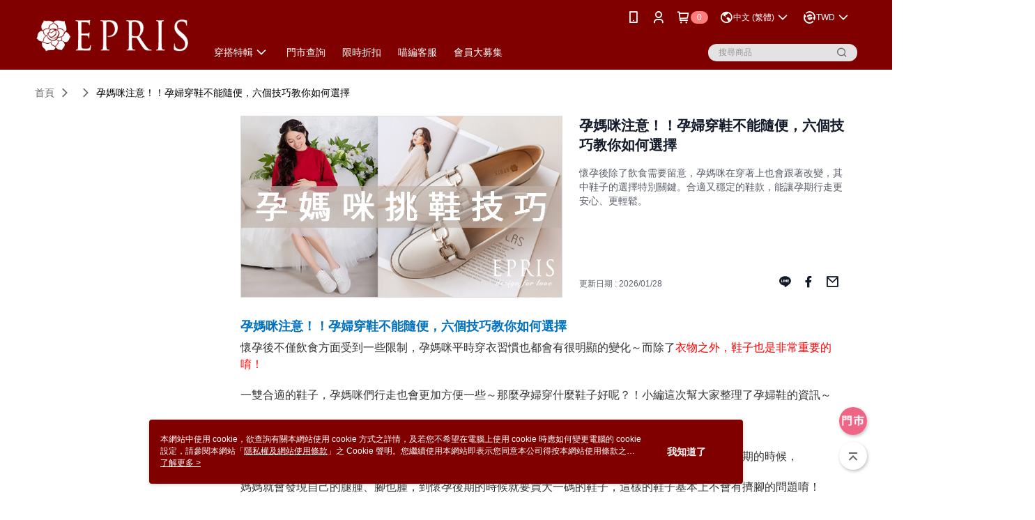

--- FILE ---
content_type: text/html; charset=utf-8
request_url: https://www.epris.com.tw/Article/Detail/43900
body_size: 29727
content:
<!--This file is synced from MobileWebMallV2 -->

<!DOCTYPE html>

<html>
    <head>
        <title>
孕媽咪注意！！孕婦穿鞋不能隨便，六個技巧教你如何選擇 | EPRIS艾佩絲婚宴男女鞋        </title>
        
    <meta name="keywords" content>
    <meta name="description" content="懷孕後除了飲食需要留意，孕媽咪在穿著上也會跟著改變，其中鞋子的選擇特別關鍵。合適又穩定的鞋款，能讓孕期行走更安心、更輕鬆。">
    <meta property="og:title" content="孕媽咪注意！！孕婦穿鞋不能隨便，六個技巧教你如何選擇"/>
    <meta property="og:url" content="https://www.epris.com.tw/Article/Detail/43900"/>
    <meta property="og:image" content="https://d3gjxtgqyywct8.cloudfront.net/o2o/image/138e85a1-945a-465b-9f34-4f661708fc80.jpg"/>
    <meta property="og:type" content="website"/>
    <meta property="og:description" content="懷孕後除了飲食需要留意，孕媽咪在穿著上也會跟著改變，其中鞋子的選擇特別關鍵。合適又穩定的鞋款，能讓孕期行走更安心、更輕鬆。"/>

        <meta http-equiv="content-language" content="zh-TW" />
        <meta name="viewport" content="width=device-width, initial-scale=1, maximum-scale=1" />
        <meta name="google" content="notranslate" />
        <meta name="msvalidate.01" content="" />


        <meta property="fb:pages" content="eprisavec">


        <link rel="icon" href="//img.91app.com/webapi/images/o/16/16/ShopFavicon/7560/7560favicon?v=202512220908" />
        <link rel="shortcut icon" href="//img.91app.com/webapi/images/o/16/16/ShopFavicon/7560/7560favicon?v=202512220908" />
        <!-- hrefLangs start -->
        <!--This file is synced from MobileWebMallV2 -->

    <link rel="alternate" hreflang="x-default" href="https://www.epris.com.tw/Article/Detail/43900" />
        <link rel="alternate" hreflang="en-US" href="https://www.epris.com.tw/Article/Detail/43900?lang=en-US" />
        <link rel="alternate" hreflang="zh-TW" href="https://www.epris.com.tw/Article/Detail/43900?lang=zh-TW" />
        <link rel="alternate" hreflang="zh-CN" href="https://www.epris.com.tw/Article/Detail/43900?lang=zh-CN" />
        <link rel="alternate" hreflang="ms-MY" href="https://www.epris.com.tw/Article/Detail/43900?lang=ms-MY" />
        <link rel="alternate" hreflang="ja-JP" href="https://www.epris.com.tw/Article/Detail/43900?lang=ja-JP" />

        <!-- hrefLangs end -->

        <link rel="stylesheet" href="//official-static.91app.com/V2/Scripts/dist/css/style.css?v=020260128202129">

        <!-- themeCore fonts å’Œ icons çš„æ¨£å¼ä½¿ç”¨ CMS çš„ CDNï¼Œæœ¬æ©Ÿé–‹ç™¼ä¹Ÿä½¿ç”¨ CMS çš„ CDN -->
        <link rel='stylesheet' href='https://cms-static.cdn.91app.com/lib/cms-theme-core/3.88.1/css/desktop.default.css?v=020260128202129'>
<link rel='stylesheet' href='https://cms-static.cdn.91app.com/cms/common/iconFonts/css/font-awesome.css?v=020260128202129' /><link rel='stylesheet' href='https://cms-static.cdn.91app.com/cms/common/iconFonts/css/icon91.css?v=020260128202129' />        <!-- ä½¿ç”¨ trinity-core çš„ baseStyle.css -->

        <!-- å®¢è£½åŒ– IconFont è¨­å®š -->
<link rel='stylesheet' href='https://cms-static.cdn.91app.com/cms/common/iconFonts/v1.1.15/nine1/nine1.css?v=20260128202129' />        <!-- å®¢è£½åŒ– Font-Family è¨­å®š -->
                
        <link rel="apple-touch-icon" href="//img.91app.com/webapi/images/t/512/512/ShopIcon/7560/0/01301612" />
        <link rel="apple-touch-icon" sizes="180x180" href="//img.91app.com/webapi/images/t/512/512/ShopIcon/7560/0/01301612" />
        <link rel="apple-touch-icon-precomposed" href="//img.91app.com/webapi/images/t/512/512/ShopIcon/7560/0/01301612" />
        <link rel="apple-touch-icon-precomposed" sizes="180x180" href="//img.91app.com/webapi/images/t/512/512/ShopIcon/7560/0/01301612" />

            <link rel="canonical" href="https://www.epris.com.tw/Article/Detail/43900" />

<!--This file is synced from MobileWebMallV2 -->

<!-- Google Tag Manager -->
<script>(function(w,d,s,l,i){w[l]=w[l]||[];w[l].push({'gtm.start':
new Date().getTime(),event:'gtm.js'});var f=d.getElementsByTagName(s)[0],
j=d.createElement(s),dl=l!='dataLayer'?'&l='+l:'';j.async=true;j.src=
'https://www.googletagmanager.com/gtm.js?id='+i+dl;f.parentNode.insertBefore(j,f);
})(window,document,'script','dataLayer','GTM-PGSBNS');</script>
<!-- End Google Tag Manager -->
        <!--This file is synced from MobileWebMallV2 -->
<!--Universal Google Analytics Start-->

<script>
        window.nineyi = window.nineyi || {};
        window.nineyi.googleAnalyticsSettingData = {
            GoogleAnalyticsTrackingId: 'UA-79185182-10',
            GoogleAnalytics4TrackingId: 'G-BL0DZF6M7K',
            CookieDomainSetting: document.location.hostname,
            originDomain: 'https://www.epris.com.tw',
            officialSsoDomain: 'service.91app.com',
            DefaultCurrencyCode: 'TWD',
            isEnableVipMemberOuterIdDimension: 'False' === 'True',
            customOuidDimensionName: '',
            isUseOriginalClientId: 'False' === 'True',
            isShowSaleProductOuterId: 'False' === 'True',
            isPassOuterMemberCode: 'False' === 'True',
        };
</script>

        <!--This file is synced from MobileWebMallV2 -->

        <!--This file is synced from MobileWebMallV2 -->
<div id="fb-root"></div>
<!--Facebook Pixel Code Start-->
<script>
    !function (f, b, e, v, n, t, s) {
        if (f.fbq)return;
        n = f.fbq = function () {
            n.callMethod ?
                    n.callMethod.apply(n, arguments) : n.queue.push(arguments)
        };
        if (!f._fbq)f._fbq = n;
        n.push = n;
        n.loaded = !0;
        n.version = '2.0';
        n.queue = [];
        t = b.createElement(e);
        t.async = !0;
        t.src = v;
        s = b.getElementsByTagName(e)[0];
        s.parentNode.insertBefore(t, s)
    }(window, document, 'script', '//connect.facebook.net/en_US/fbevents.js');
    var FbCustomAudiencesPixelIds = JSON.parse('["924789694283617"]');
    var AllSiteFbCustomAudiencesPixelId = '1021834927899745';
    var IsEnableAdvancedFacebookPixel = JSON.parse('true');
</script>
<!--Facebook Pixel Code End-->
        <!--This file is synced from MobileWebMallV2 -->
    <!--GoogleConversion-->
    <script async src="https://www.googletagmanager.com/gtag/js?id=UA-79185182-10"></script>
    <script>
        window.dataLayer = window.dataLayer || [];
        function gtag(){dataLayer.push(arguments);}
        gtag('js', new Date());
    </script>
        <!--GoogleConversion-->
        <script>
            var GoogleConversionData = JSON.parse('{"TrackingIdList":["960033202"],"ShopUseNewCode":true,"ConversionList":[{"Id":"960033202","Label":"fVFfCOnW_n4QsuPjyQM","TagType":"GoogleConversionForShoppingCart"},{"Id":"960033202","Label":"30LYCO-4lX8QsuPjyQM","TagType":"GoogleConversionForRegistrationCompleted"},{"Id":"960033202","Label":"eOf2CM_ci2wQsuPjyQM","TagType":"GoogleConversionForPayFinish"},{"Id":"960033202","Label":"aIVwCO6Fkn8QsuPjyQM","TagType":"GoogleConversionForPayFinish"}]}');
            var GoogleRemarketingData = JSON.parse('{"TrackingIdList":["960033202"],"RemarketingList":[{"TrackingId":"960033202","Label":"cJ8gCPjRpGwQsuPjyQM"}]}');
        </script>

        <!--This file is synced from MobileWebMallV2 -->
<!-- Yahoo Dot Tag Base Code Start -->
<!-- Yahoo Dot Tag Base Code End -->
        <!--This file is synced from MobileWebMallV2 -->

<!-- initial mweb constant -->
<script src="//official-static.91app.com/V2/Scripts/cookies.min.js"></script>

    <script src='https://app.cdn.91app.com/global/currency-exchange-rate/currency.js'></script>

<script>
    window.nineyi = window.nineyi || {};
    window.nineyi.shopId = 7560;
    window.nineyi.appSetting = window.nineyi.appSetting || {};
    window.nineyi.appSetting.logLevel = parseInt('2');
    window.nineyi.appSetting.viewTitle = '孕媽咪注意！！孕婦穿鞋不能隨便，六個技巧教你如何選擇';
    window.nineyi.ServiceWorker = window.nineyi.ServiceWorker || {};
    window.nineyi.ServiceWorker.Env = 'Prod';
    window.nineyi.facebookConfig = {
        allSiteFbPixelId: AllSiteFbCustomAudiencesPixelId,
        CustomAudiencesPixelIds: FbCustomAudiencesPixelIds
    };
    window.nineyi.Execmode = 'Prod';
    window.nineyi.version = '20260128202129';
    window.nineyi.ServiceWorker.Options = {
        v: '1',
        tid: 'UA-79185182-10',
        ccode: 'TW',
        ch: 'web',
        cud: 'TWD',
        ld: 'zh-TW',
        shopId: 7560,
    }
    window.nineyi.pageType = '';
    window.nineyi.launchType = '';
    window.nineyi.silo = '91app';
    window.nineyi.dependencies = window.nineyi.dependencies || {};
    window.nineyi.dependencies.apiConfig = window.nineyi.dependencies.apiConfig || {
        cdnApiHost:'https://webapi.91app.com',
        isEnableCdnApi: "True" == 'True'
    };
    window.nineyi.dependencies.env = 'Prod';
    window.nineyi.dependencies.market = 'TW';
    window.nineyi.dependencies.shopId = parseInt('7560');
    window.nineyi.cookieExpireTime = {
        fr: 86400000,
        fr2: 86400000,
        act: 172800000,
    };

    window.nineyi.MWeb = window.nineyi.MWeb || {};
    window.nineyi.MWeb.OfficialOriginDomain = 'https://www.epris.com.tw';
    window.nineyi.MWeb.ApiCdnConfig = {
        "Url": 'https://webapi.91app.com',
        "IsEnable": "True" == 'True'
    };
    window.nineyi.MWeb.MachineName = 'TW-MWG1-60-238';
    window.nineyi.MWeb.OfficialShopProfile = {"ShopId":7560,"BrowserMode":1,"DeviceMode":1,"StoreTotalCount":0,"LayoutAreaSetting":{"IsEnableLeftAside":true,"IsEnableHeader":true,"IsEnableFooter":true},"SharedFrameViewModel":{"OfficialCustomLink":null},"HasNewVersionSwitch":true,"LineShopLandingPopupEnabled":false,"IsPassOuterMemberCode":false};
    window.nineyi.MWeb.CmsShopInfo = {"EnableCms":true,"Version":"4b1063fa-8fc6-455f-abd2-48a87a4899c4_1766365697132"};
    window.nineyi.MWeb.CmsApiDomain = 'https://fts-api.91app.com';
    window.nineyi.MWeb.ShopId = parseInt('7560');
    window.nineyi.MWeb.ShopName = "EPRIS艾佩絲婚宴男女鞋";
    window.nineyi.MWeb.SupplierName = "艾佩絲企業有限公司";
    window.nineyi.MWeb.UnLoginId = '';
    window.nineyi.MWeb.IsThirdpartyAuthMember = 'False'.toLocaleLowerCase() === 'true';
    window.nineyi.MWeb.ThirdpartyAuthTypeDef = '';
    window.nineyi.MWeb.ThirdpartyAuthButtonContent = '';
    window.nineyi.MWeb.ThirdpartyAuthIconUrl = '';
    window.nineyi.MWeb.ServiceNumber = '072850801';
    window.nineyi.MWeb.ServiceInfo = '週一～週五，08:00～16:00';
    window.nineyi.MWeb.HomeUrl = '/v2/official';
    window.nineyi.MWeb.IsLBS = 'False' === "True";
    window.nineyi.MWeb.IsAntiFraud = 'True';
    window.nineyi.MWeb.GoogleRecaptchaSiteKey = '';
    window.nineyi.MWeb.IsShowQuestionInsert = 'true' === 'true';
    window.nineyi.MWeb.IsShowShopIntroduce = 'true' === 'true';
    window.nineyi.MWeb.IsRememberCreditCard = 'false' === 'true';
    window.nineyi.MWeb.IsShowChangePassword = 'true' === 'true';
    window.nineyi.MWeb.IsShowAccountBinding = 'true' === 'true';
    window.nineyi.MWeb.IsPriceOnTop = 'false' === 'true';
    window.nineyi.MWeb.IsEnabledNewProductCard = 'true' === 'true';
    window.nineyi.MWeb.IsEnabledCustomTranslation = 'false' === 'true';
    window.nineyi.MWeb.EnableSessionExpire = 'False' === 'True';
    window.nineyi.MWeb.EnableAddressBook = 'True' === 'True';
    window.nineyi.MWeb.AddressBookVersion = 2;
    window.nineyi.MWeb.IsEnabledShopReturnGoods = 'True' === 'True';
    window.nineyi.MWeb.IsEnabledShopChangeGoods = 'True' === 'True';
    window.nineyi.MWeb.IsEnabledShopCustomReturnGoods = 'False' === 'True';
    window.nineyi.MWeb.IsEnabledShopCustomChangeGoods = 'False' === 'True';
    window.nineyi.MWeb.IsEnableStoreCredit = 'False' === 'True';
    window.nineyi.MWeb.IsShowTradesOrderGroupQRCode = 'False' === 'True';
    window.nineyi.MWeb.AdministrativeRegionFileUrlPrefix = 'https://static-web.cdn.91app.com/TW/Prod/';
    window.nineyi.MWeb.CommerceCloudAppApiDomain = 'https://fts-api.91app.com';
    window.nineyi.MWeb.CommerceCloudCdnApiDomain = 'https://fts-api.91app.com';
    window.nineyi.MWeb.IsSuggestPriceShowPrice = 'true' === 'true';
    window.nineyi.MWeb.FtsApiDomain = 'https://fts-api.91app.com';
    window.nineyi.MWeb.ChatWebSocketDomain = '';
    window.nineyi.MWeb.IsEnableShopCustomCurrencyRate = 'False' == 'True';
    window.nineyi.MWeb.IsEnabledRetailStoreExpress = 'False' == 'True';
    window.nineyi.MWeb.RetailStoreExpressState = {"IsRetailStoreExpress":false,"LogoUrl":"","HeaderBackgroundColor":""};
    window.nineyi.MWeb.IsEnableSkuPointsPay = 'False' === 'True';
    window.nineyi.MWeb.PointsPayDisplayType = 'PointDesc';

    window.nineyi.stackdriverConfig = {
        name: 'mweb',
        version: '20260128202129'
    }

    var referrerUrl = '';
    document.location.search.replace('?', '').split('&').forEach(function (item) {
        if (item.match(/^rt=/g)) {
            referrerUrl = decodeURIComponent(item.split('=')[1]);
        }
    });
    if (!referrerUrl) {
        referrerUrl = 'https://www.epris.com.tw';
    }
    window.nineyi.MWeb.ReferrerUrl = referrerUrl;
    var QRCodeImage = '<img alt="91mai-qrcode-img" name="91mai_qrcode" src="[data-uri]" />';
    var QRCodeImageSpan = document.createElement('span');
    QRCodeImageSpan.innerHTML = QRCodeImage;
    window.nineyi.MWeb.QRCodeImageUrl = QRCodeImageSpan.firstElementChild.src;

    window.nineyi.MWeb.DownloadAppUrl = {
        ios: 'https://itunes.apple.com/tw/app/id1170442326',
        android: 'https://play.google.com/store/apps/details?id=com.nineyi.shop.s007560',
        isDownloadAndroidAPK: 'False' === 'True',
    }
    window.nineyi.MWeb.IsEnableFBMessenger = 'True'.toLocaleLowerCase() == 'true';
    window.nineyi.MWeb.IsEnableFBMessengerNonWorkingTime = 'True'.toLocaleLowerCase() == 'true';
    window.nineyi.MWeb.FBMessengerWorkingStartWeekDay = '1';
    window.nineyi.MWeb.FBMessengerWorkingStartTime = '00:00';
    window.nineyi.MWeb.FBMessengerWorkingEndWeekDay = '7';
    window.nineyi.MWeb.FBMessengerWorkingEndTime = '23:59';
    window.nineyi.MWeb.FanGroupUrl = 'https://www.facebook.com/eprisavec';
    window.nineyi.MWeb.FBAppId = '1722677534725563'; // 分享用
    // FbOfficialAppId： nineyi.webstore.mobilewebmall\WebStore\Frontend\BE\Official\OfficialShopInfoEntity.cs
    // 單一domain店家:取DB Shop 裡面的資料(同FbAppId)，非單一domain店家:取Config裡面 FB.Official.AppId
    window.nineyi.MWeb.FbOfficialAppId = '1722677534725563'; // Fb官網登入用
    window.nineyi.MWeb.OnlineCRM = '@hrx2820x';
    window.nineyi.MWeb.OnlineCRMCode = '@hrx2820x';
    window.nineyi.MWeb.ShopInstagramUrl = 'https://www.instagram.com/eprisavec';
    var GoogleConversionData = JSON.parse('{"TrackingIdList":["960033202"],"ShopUseNewCode":true,"ConversionList":[{"Id":"960033202","Label":"fVFfCOnW_n4QsuPjyQM","TagType":"GoogleConversionForShoppingCart"},{"Id":"960033202","Label":"30LYCO-4lX8QsuPjyQM","TagType":"GoogleConversionForRegistrationCompleted"},{"Id":"960033202","Label":"eOf2CM_ci2wQsuPjyQM","TagType":"GoogleConversionForPayFinish"},{"Id":"960033202","Label":"aIVwCO6Fkn8QsuPjyQM","TagType":"GoogleConversionForPayFinish"}]}');
    var GoogleConversionList;
    if(GoogleConversionData){
        GoogleConversionList = GoogleConversionData.ConversionList;
    }
    window.nineyi.MWeb.GoogleConversionList = GoogleConversionList
    var GoogleConversionData = JSON.parse('{"TrackingIdList":["960033202"],"ShopUseNewCode":true,"ConversionList":[{"Id":"960033202","Label":"fVFfCOnW_n4QsuPjyQM","TagType":"GoogleConversionForShoppingCart"},{"Id":"960033202","Label":"30LYCO-4lX8QsuPjyQM","TagType":"GoogleConversionForRegistrationCompleted"},{"Id":"960033202","Label":"eOf2CM_ci2wQsuPjyQM","TagType":"GoogleConversionForPayFinish"},{"Id":"960033202","Label":"aIVwCO6Fkn8QsuPjyQM","TagType":"GoogleConversionForPayFinish"}]}');
    var GoogleConversionDataShopUseNewCode;
    if(GoogleConversionData){
        GoogleConversionDataShopUseNewCode = GoogleConversionData.ShopUseNewCode;
    }
    window.nineyi.MWeb.GoogleConversionShopUseNewCode = GoogleConversionDataShopUseNewCode;
    window.nineyi.MWeb.Market = 'TW';
    window.nineyi.MWeb.IsAdobeTrackerShop = 'False';
    window.nineyi.MWeb.SoldOutType = 'OutOfStock'; // 商品缺貨顯示
    window.nineyi.MWeb.SalesMarketSettings = {"SupplierId":7511,"SalesMarket":"TW","SalesCurrency":"TWD","CountryCode":"886","CurrencySymbol":"NT$","CurrencyDecimalDigits":0,"CurrencyDecimalSeparator":".","CurrencyDigitGroupSeparator":",","CurrencyNameKey":""};
    /**
    initialAngularLocale
    */
    window.nineyi.MWeb.CurrentLocale = 'zh-TW';
    window.nineyi.MWeb.EnableLanguageSwitcher = 'True' === 'True';
    window.nineyi.MWeb.DefaultLanguageCode = 'zh-TW';
    window.nineyi.MWeb.AvailableLanguages = [{"Lang":"en-US","Display":"English (US)"},{"Lang":"zh-TW","Display":"中文 (繁體)"},{"Lang":"zh-CN","Display":"中文 (简体)"},{"Lang":"ms-MY","Display":"Bahasa Melayu"},{"Lang":"ja-JP","Display":"日本語"}];
    window.nineyi.MWeb.DefaultCurrency = 'NT$';
    window.nineyi.MWeb.DefaultCountry = 'TW';
    window.nineyi.MWeb.DefaultCurrencyCode = 'TWD';
    window.nineyi.MWeb.EnableJavsScriptCDN = 'True';
    window.nineyi.MWeb.JavsScriptCDN = '//official-static.91app.com';
    window.nineyi.MWeb.CssCDNDomain = '//official-static.91app.com';
    window.nineyi.MWeb.FingerprintTag = '639053857200503686';
    window.nineyi.MWeb.CurrencyCode = '' || 'TWD';
    window.nineyi.MWeb.isSsoDomain = (/^(service.*.91dev.*|(service.91app.*)|shop-service.pxmart.com.tw)$/ig).test(window.location.hostname);
    window.nineyi.MWeb.isCustomizedPrivacyPolicy = '';
    window.nineyi.MWeb.PrivacyPolicyFilePath = '';
    Object.freeze(window.nineyi.MWeb);

    window.nineyi.i18n = window.nineyi.i18n || {};
    window.nineyi.i18n.isEnableCurrency = !window.nineyi.MWeb.isSsoDomain && 'True'.toLocaleLowerCase() == 'true';
    window.nineyi.i18n.defaultCurrency = 'TWD';
    window.nineyi.i18n.preferredCurrency = docCookies.getItem('currency') || window.nineyi.i18n.defaultCurrency;
    window.nineyi.i18n.availableCurrencies = ["TWD","USD","HKD","MOP","CNY","MYR","SGD","THB","VND","PHP","KRW","JPY","AUD","EUR","GBP","CAD","IDR","NZD","SEK"];
    window.nineyi.i18n.isEnableLanguage = !window.nineyi.MWeb.isSsoDomain && 'True'.toLocaleLowerCase() == 'true';
    window.nineyi.i18n.defaultLanguage = 'zh-TW'
    window.nineyi.i18n.availableLanguages = ["en-US","ms-MY","zh-CN","ja-JP","zh-TW"];
    window.nineyi.i18n.salesMarketSettings = {
        salesMarket: 'TW',
        salesCurrency: 'TWD'
    };
    (function(n) {
        var allLanguages = [{"Lang":"en-US","Display":"English (US)"},{"Lang":"zh-TW","Display":"中文 (繁體)"},{"Lang":"zh-HK","Display":"中文 (香港)"},{"Lang":"zh-CN","Display":"中文 (简体)"},{"Lang":"ms-MY","Display":"Bahasa Melayu"},{"Lang":"ja-JP","Display":"日本語"},{"Lang":"th-TH","Display":"ไทย"}];
        n.i18n.allLanguages = allLanguages.map(function (item) {
            return {
                lang: item.Lang,
                display: item.Display
            };
        });
    })(window.nineyi);
    window.nineyi.tracking = {
        dataLayer: function (key, val){
                const dataLayers = window.nineyi.tracking.dataLayer.dataLayers;
                dataLayers[key] = dataLayers[key] || {};
                dataLayers[key] = val;
                const subscribes = window.nineyi.tracking.dataLayer.subscribes;
                subscribes[key] = subscribes[key] || [];
                subscribes[key].forEach(function(fn){
                    fn(val);
                });
        },
        subscribe: function(key, callback){
            const subscribes = window.nineyi.tracking.dataLayer.subscribes;
            subscribes[key] = subscribes[key] || [];
            subscribes[key].push(callback);
        }
    };
    window.nineyi.tracking.dataLayer.dataLayers = {};
    window.nineyi.tracking.dataLayer.subscribes = {};

    window.fbAsyncInit = function() {
        FB.init({
          appId: window.location.pathname !== '/V2/Login/Index/' && !/^\/V2\/VipMember\/AccountBinding\/?$/.test(window.location.pathname)
            ? '1722677534725563' : '1722677534725563',
          autoLogAppEvents: true,
          xfbml: true,
          version: 'v2.10'
        });
        console.log('InitialSetting: FB initFaceBookUI ok');
    };
</script>
<!-- END initial mweb constant -->

        



        <script type='text/javascript'>
            var appInsights=window.appInsights||function(config)
            {
                function r(config){ t[config] = function(){ var i = arguments; t.queue.push(function(){ t[config].apply(t, i)})} }
                var t = { config:config},u=document,e=window,o='script',s=u.createElement(o),i,f;for(s.src=config.url||'//az416426.vo.msecnd.net/scripts/a/ai.0.js',u.getElementsByTagName(o)[0].parentNode.appendChild(s),t.cookie=u.cookie,t.queue=[],i=['Event','Exception','Metric','PageView','Trace','Ajax'];i.length;)r('track'+i.pop());return r('setAuthenticatedUserContext'),r('clearAuthenticatedUserContext'),config.disableExceptionTracking||(i='onerror',r('_'+i),f=e[i],e[i]=function(config, r, u, e, o) { var s = f && f(config, r, u, e, o); return s !== !0 && t['_' + i](config, r, u, e, o),s}),t
            }({
                instrumentationKey:'80d00903-800e-47a0-8776-3b3493a1b234'
            });

            window.appInsights=appInsights;
            appInsights.trackPageView();
        </script>
        <script async defer src="https://connect.facebook.net/zh_TW/sdk.js"></script>

    </head>
    <body class="">
        <!--This file is synced from MobileWebMallV2 -->

<noscript>
    <iframe src="https://www.googletagmanager.com/ns.html?id=GTM-PGSBNS" height="0" width="0"
        style="display:none;visibility:hidden"></iframe>
</noscript>

            <div id="root"></div>
        <!-- StackDriver Reporter Start -->
        <script>
        window.nineyi.env = "Prod";
        </script>
        <!-- tracking sdk-->
        <script src='https://tracking-client.91app.com/tracking-service/sdk/ec/latest/main.min.js?v=020260128202129'></script>
        <!-- line express sdk-->
        <!-- è®€å–å¤–éƒ¨ CDN -->
        <script src='https://cms-static.cdn.91app.com/lib/polyfill.js'></script>
        <!-- è®€å–CMS CDN -->
        <script defer src='https://cms-static.cdn.91app.com/lib/react/16.14.0/umd/react.production.min.js'></script>
        <script defer src='https://cms-static.cdn.91app.com/lib/react-dom/16.14.0/umd/react-dom.production.min.js'></script>
        <script defer src='https://cms-static.cdn.91app.com/lib/react-redux/7.2.3/react-redux.min.js'></script>
        <script defer src='https://cms-static.cdn.91app.com/lib/lodash/4.17.21/lodash.min.js'></script>
        <script defer src='https://cms-static.cdn.91app.com/lib/jsonpath/1.1.1/jsonpath.min.js'></script>

            <script defer src='//official-static.91app.com/V2/Scripts/dist/v-639053857200503686-v/js/desktop/manifest.js?v=020260128202129'></script>
            <script defer src='//official-static.91app.com/V2/Scripts/dist/v-639053857200503686-v/js/desktop/vendor-mweb.js?v=020260128202129'></script>
            <script defer src='//official-static.91app.com/V2/Scripts/dist/v-639053857200503686-v/js/desktop/nine1.js?v=020260128202129'></script>
            <script defer src='//official-static.91app.com/V2/Scripts/dist/v-639053857200503686-v/js/desktop/themecore.js?v=020260128202129'></script>

        

<script>
    window.nineyi.ServerData = {
        ArticleId:"43900",
        Introduction:"&lt;h1 align=&quot;center&quot; style=&quot;text-align:left;&quot;&gt;&lt;span style=&quot;color:#0070c0;font-family:Arial, Helvetica, sans-serif;font-size:large;&quot;&gt;孕媽咪注意！！孕婦穿鞋不能隨便，六個技巧教你如何選擇&lt;/span&gt;&lt;/h1&gt;&lt;p style=&quot;text-align:left;&quot;&gt;&lt;span style=&quot;font-family:Arial, Helvetica, sans-serif;font-size:medium;&quot;&gt;懷孕後不僅飲食方面受到一些限制，孕媽咪平時穿衣習慣也都會有很明顯的變化～而除了&lt;/span&gt;&lt;span style=&quot;color:red;font-family:Arial, Helvetica, sans-serif;font-size:medium;&quot;&gt;衣物之外，鞋子也是非常重要的唷！&lt;/span&gt;&lt;/p&gt;&lt;p style=&quot;text-align:left;&quot;&gt;&lt;span style=&quot;font-family:Arial, Helvetica, sans-serif;font-size:medium;&quot;&gt;一雙合適的鞋子，孕媽咪們行走也會更加方便一些～&lt;/span&gt;&lt;span style=&quot;font-family:Arial, Helvetica, sans-serif;font-size:medium;&quot;&gt;那麼孕婦穿什麼鞋子好呢？！小編這次幫大家整理了孕婦鞋的資訊～&lt;/span&gt;&lt;/p&gt;&lt;p style=&quot;text-align:left;&quot;&gt;&lt;span style=&quot;color:#00b0f0;font-family:Arial, Helvetica, sans-serif;font-size:medium;&quot;&gt;關心孕婦你我有責～大家趕快來看看吧！&lt;/span&gt;&lt;/p&gt;&lt;p&gt;&lt;span lang=&quot;EN-US&quot;&gt;&lt;span style=&quot;color:red;font-family:Arial, Helvetica, sans-serif;font-size:medium;&quot;&gt;在買鞋子的時候，孕媽咪就要考慮到自己懷孕多少週了&lt;/span&gt;&lt;span style=&quot;font-family:Arial, Helvetica, sans-serif;font-size:medium;&quot;&gt;，懷孕初期基本上沒有明顯的腫脹，可是懷孕後期的時候，&lt;/span&gt;&lt;/span&gt;&lt;/p&gt;&lt;p style=&quot;text-align:left;&quot;&gt;&lt;span style=&quot;font-size:12pt;&quot;&gt;&lt;span style=&quot;font-family:Arial, Helvetica, sans-serif;font-size:medium;&quot;&gt;媽媽就會發現自己的腿腫、腳也腫，到懷孕後期的時候就要買大一碼的鞋子，這樣的鞋子基本上不會有擠腳的問題唷！&lt;/span&gt;&lt;/span&gt;&lt;/p&gt;&lt;p&gt;&lt;span style=&quot;font-size:12.0pt;font-family:&#39;新細明體&#39;,serif;&quot;&gt;&lt;a href=&quot;https://www.epris.com.tw/SalePage/Index/8534975&quot; title=&quot;孕婦鞋&quot;&gt;&lt;img alt=&quot;孕期穿鞋選擇穩定低跟減少重心壓力&quot; src=&quot;https://live.staticflickr.com/65535/55064642236_dde5cf9828.jpg&quot; /&gt;&lt;/a&gt;&lt;/span&gt;&lt;/p&gt;&lt;p style=&quot;margin:0cm;margin-bottom:.0001pt;&quot;&gt;&lt;span lang=&quot;EN-US&quot;&gt;&lt;a href=&quot;https://www.epris.com.tw/&quot; target=&quot;_blank&quot; title=&quot;🔼圖片來源:EPRIS艾佩絲手工婚鞋&quot;&gt;&lt;span style=&quot;font-family:&#39;Segoe UI Emoji&#39;,sans-serif;color:#0000AA;&quot;&gt;🔼&lt;/span&gt;&lt;span lang=&quot;EN-US&quot; style=&quot;color:#0000AA;&quot;&gt;&lt;span lang=&quot;EN-US&quot;&gt;圖片來源:EPRIS&lt;/span&gt;&lt;/span&gt;&lt;span lang=&quot;EN-US&quot; style=&quot;color:#0000AA;&quot;&gt;&lt;span lang=&quot;EN-US&quot;&gt;艾佩絲手工婚鞋&lt;/span&gt;&lt;/span&gt;&lt;/a&gt;&lt;span&gt;&lt;/span&gt;&lt;/span&gt;&lt;/p&gt;&lt;p&gt;&lt;/p&gt;&lt;h2 align=&quot;center&quot; style=&quot;text-align:left;&quot;&gt;&lt;span style=&quot;color:red;font-family:Arial, Helvetica, sans-serif;font-size:large;&quot;&gt;&lt;strong&gt;『選擇孕婦鞋的尺碼原則』&lt;/strong&gt;&lt;/span&gt;&lt;/h2&gt;&lt;p style=&quot;text-align:left;&quot;&gt;&lt;span style=&quot;font-family:Arial, Helvetica, sans-serif;font-size:medium;&quot;&gt;一般的狀況下，人類雙腳的體積與形狀在一天之中多少都會有一點點不同，&lt;/span&gt;&lt;/p&gt;&lt;p style=&quot;text-align:left;&quot;&gt;&lt;span style=&quot;font-family:Arial, Helvetica, sans-serif;font-size:medium;&quot;&gt;而這個變化在人類足部軟組織當中算可被接受的，也就是說這個變化量是在可忍受範圍內。&lt;/span&gt;&lt;/p&gt;&lt;p style=&quot;text-align:left;&quot;&gt;&lt;span style=&quot;font-family:Arial, Helvetica, sans-serif;font-size:medium;&quot;&gt;但是，可忍受範圍的決定又與可忍受時間相關，簡單的說，時間越短可忍受範圍越大，時間越長可忍受範圍越就越小了。&lt;/span&gt;&lt;/p&gt;&lt;p style=&quot;text-align:left;&quot;&gt;&lt;span style=&quot;font-family:Arial, Helvetica, sans-serif;font-size:medium;&quot;&gt;因此，在平均一日的著鞋時間的狀況下，腳部圍度或稍為肥度的最佳可忍受範圍為3-5mm。&lt;/span&gt;&lt;/p&gt;&lt;p&gt;&lt;/p&gt;&lt;p style=&quot;text-align:left;&quot;&gt;&lt;span style=&quot;font-family:Arial, Helvetica, sans-serif;font-size:medium;&quot;&gt;然而，孕婦的雙腳是一個比較複雜的狀況，有著許多生理性的變化，&lt;/span&gt;&lt;/p&gt;&lt;p style=&quot;text-align:left;&quot;&gt;&lt;span style=&quot;font-family:Arial, Helvetica, sans-serif;font-size:medium;&quot;&gt;一天當中的腳部圍度變化（腫脹）量在10-25mm之間，&lt;/span&gt;&lt;/p&gt;&lt;p style=&quot;text-align:left;&quot;&gt;&lt;span style=&quot;font-family:Arial, Helvetica, sans-serif;font-size:medium;&quot;&gt;遠遠超過人類雙腳的可忍受範圍。&lt;/span&gt;&lt;/p&gt;&lt;p style=&quot;text-align:left;&quot;&gt;&lt;/p&gt;&lt;p style=&quot;text-align:left;&quot;&gt;&lt;span style=&quot;font-family:Arial, Helvetica, sans-serif;font-size:medium;&quot;&gt;因此，孕婦在懷孕期間，尤其是懷孕末期的三個月間，孕婦專用鞋的需求就顯得非常重要了！&lt;/span&gt;&lt;/p&gt;&lt;p&gt;&lt;/p&gt;&lt;p align=&quot;center&quot; style=&quot;text-align:left;&quot;&gt;&lt;span style=&quot;color:#0070c0;font-family:Arial, Helvetica, sans-serif;font-size:large;&quot;&gt;&lt;strong&gt;這裡小編幫大家整理了６大挑選原則！孕媽咪們要認真記好囉～&lt;/strong&gt;&lt;/span&gt;&lt;/p&gt;&lt;p style=&quot;margin-left:18pt;text-indent:-18pt;text-align:left;&quot;&gt;&lt;span lang=&quot;EN-US&quot;&gt;&lt;span style=&quot;font-family:Arial, Helvetica, sans-serif;font-size:medium;&quot;&gt;1、&lt;/span&gt;&lt;span style=&quot;font:7.0pt &#39;Times New Roman&#39;;&quot;&gt;&amp;nbsp;&amp;nbsp;&amp;nbsp; &lt;/span&gt;&lt;/span&gt;&lt;span style=&quot;background:yellow;font-family:Arial, Helvetica, sans-serif;font-size:medium;&quot;&gt;鞋類尺碼&lt;/span&gt;&lt;span style=&quot;font-family:Arial, Helvetica, sans-serif;font-size:medium;&quot;&gt;「依腳長而定」，必須注意坐姿、站姿及走姿之延伸量，約比腳長多出10mm。&lt;/span&gt;&lt;/p&gt;&lt;p style=&quot;margin-left:18pt;text-indent:-18pt;text-align:left;&quot;&gt;&lt;span lang=&quot;EN-US&quot;&gt;&lt;span style=&quot;font-family:Arial, Helvetica, sans-serif;font-size:medium;&quot;&gt;2、&lt;/span&gt;&lt;span style=&quot;font:7.0pt &#39;Times New Roman&#39;;&quot;&gt;&amp;nbsp;&amp;nbsp;&amp;nbsp; &lt;/span&gt;&lt;/span&gt;&lt;span style=&quot;background:yellow;font-family:Arial, Helvetica, sans-serif;font-size:medium;&quot;&gt;鞋頭形狀&lt;/span&gt;&lt;span style=&quot;font-family:Arial, Helvetica, sans-serif;font-size:medium;&quot;&gt;&lt;span style=&quot;font-size:medium;&quot;&gt;：&lt;/span&gt;&lt;a href=&quot;https://www.epris.com.tw/v2/official/SalePageCategory/120796?sortMode=PageView&quot; target=&quot;_blank&quot; title=&quot;圓頭孕婦鞋&quot;&gt;圓頭鞋&lt;/a&gt;&lt;span style=&quot;font-size:medium;&quot;&gt;、&lt;/span&gt;&lt;a href=&quot;https://www.epris.com.tw/v2/official/SalePageCategory/225483?sortMode=PageView&quot; target=&quot;_blank&quot; title=&quot;寬版孕婦鞋&quot;&gt;寬版鞋&lt;/a&gt;&lt;span style=&quot;font-size:medium;&quot;&gt;；&lt;/span&gt;&lt;/span&gt;&lt;span style=&quot;background:yellow;font-family:Arial, Helvetica, sans-serif;font-size:medium;&quot;&gt;鞋面材質&lt;/span&gt;&lt;span style=&quot;font-family:Arial, Helvetica, sans-serif;font-size:medium;&quot;&gt;：柔軟、舒適為佳。&lt;/span&gt;&lt;/p&gt;&lt;p&gt;&lt;a href=&quot;https://www.epris.com.tw/SalePage/Index/10155864&quot; title=&quot;孕婦久站鞋&quot;&gt;&lt;img alt=&quot;久站孕婦適合具緩衝與穩定結構的鞋款&quot; src=&quot;https://live.staticflickr.com/65535/55064642256_1d3f922560.jpg&quot; /&gt;&lt;/a&gt;&lt;/p&gt;&lt;p style=&quot;margin:0cm;margin-bottom:.0001pt;&quot;&gt;&lt;span lang=&quot;EN-US&quot;&gt;&lt;a href=&quot;https://www.epris.com.tw/&quot; target=&quot;_blank&quot; title=&quot;🔼圖片來源:EPRIS艾佩絲手工婚鞋&quot;&gt;&lt;span style=&quot;font-family:&#39;Segoe UI Emoji&#39;,sans-serif;color:#0000AA;&quot;&gt;🔼&lt;/span&gt;&lt;span lang=&quot;EN-US&quot; style=&quot;color:#0000AA;&quot;&gt;&lt;span lang=&quot;EN-US&quot;&gt;圖片來源:EPRIS&lt;/span&gt;&lt;/span&gt;&lt;span lang=&quot;EN-US&quot; style=&quot;color:#0000AA;&quot;&gt;&lt;span lang=&quot;EN-US&quot;&gt;艾佩絲手工婚鞋&lt;/span&gt;&lt;/span&gt;&lt;/a&gt;&lt;span&gt;&lt;/span&gt;&lt;/span&gt;&lt;/p&gt;&lt;p&gt;&lt;/p&gt;&lt;p style=&quot;margin-left:18pt;text-indent:-18pt;text-align:left;&quot;&gt;&lt;span lang=&quot;EN-US&quot; style=&quot;text-indent:-18pt;&quot;&gt;&lt;span style=&quot;font-family:Arial, Helvetica, sans-serif;font-size:medium;&quot;&gt;3、&lt;/span&gt;&lt;span style=&quot;font-variant-numeric:normal;font-variant-east-asian:normal;font-size:7pt;line-height:normal;font-family:&#39;Times New Roman&#39;;&quot;&gt;&amp;nbsp;&amp;nbsp;&amp;nbsp; &lt;/span&gt;&lt;/span&gt;&lt;span style=&quot;text-indent:-18pt;background:yellow;font-family:Arial, Helvetica, sans-serif;font-size:medium;&quot;&gt;鞋型選擇&lt;/span&gt;&lt;span style=&quot;text-indent:-18pt;font-family:Arial, Helvetica, sans-serif;font-size:medium;&quot;&gt;&lt;span style=&quot;font-size:medium;&quot;&gt;「&lt;/span&gt;&lt;a href=&quot;https://www.epris.com.tw/v2/official/SalePageCategory/291407?sortMode=Curator&quot; target=&quot;_blank&quot; title=&quot;孕婦平底鞋&quot;&gt;上開式&lt;/a&gt;&lt;span style=&quot;font-size:medium;&quot;&gt;」，即繫鞋帶式或魔術黏貼帶式較佳，&lt;/span&gt;&lt;/span&gt;&lt;/p&gt;&lt;p style=&quot;margin-left:18pt;text-indent:-18pt;text-align:left;&quot;&gt;&lt;span style=&quot;font-family:Arial, Helvetica, sans-serif;font-size:medium;&quot;&gt;其次可以選擇有鬆緊帶或可調整寬度的鞋類款式。&lt;/span&gt;&lt;/p&gt;&lt;p style=&quot;margin-left:18pt;text-indent:-18pt;text-align:left;&quot;&gt;&lt;span style=&quot;font-family:Arial, Helvetica, sans-serif;font-size:small;&quot;&gt;&lt;a href=&quot;https://www.epris.com.tw/SalePage/Index/11155803&quot; target=&quot;_blank&quot; title=&quot;平底鞋&quot;&gt;&lt;img alt=&quot;孕婦選鞋需有良好防滑避免行走不穩&quot; src=&quot;https://live.staticflickr.com/65535/55064891394_67e054a164.jpg&quot; /&gt;&lt;/a&gt;&lt;/span&gt;&lt;/p&gt;&lt;p style=&quot;margin:0cm;margin-bottom:.0001pt;&quot;&gt;&lt;span lang=&quot;EN-US&quot;&gt;&lt;a href=&quot;https://www.epris.com.tw/&quot; target=&quot;_blank&quot; title=&quot;🔼圖片來源:EPRIS艾佩絲手工婚鞋&quot;&gt;&lt;span style=&quot;font-family:&#39;Segoe UI Emoji&#39;,sans-serif;color:#0000AA;&quot;&gt;🔼&lt;/span&gt;&lt;span lang=&quot;EN-US&quot; style=&quot;color:#0000AA;&quot;&gt;&lt;span lang=&quot;EN-US&quot;&gt;圖片來源:EPRIS&lt;/span&gt;&lt;/span&gt;&lt;span lang=&quot;EN-US&quot; style=&quot;color:#0000AA;&quot;&gt;&lt;span lang=&quot;EN-US&quot;&gt;艾佩絲手工婚鞋&lt;/span&gt;&lt;/span&gt;&lt;/a&gt;&lt;/span&gt;&lt;/p&gt;&lt;p style=&quot;margin-left:18pt;text-indent:-18pt;text-align:left;&quot;&gt;&lt;span lang=&quot;EN-US&quot;&gt;&lt;span style=&quot;font-family:Arial, Helvetica, sans-serif;font-size:medium;&quot;&gt;4、&lt;/span&gt;&lt;span style=&quot;font:7.0pt &#39;Times New Roman&#39;;&quot;&gt;&amp;nbsp;&amp;nbsp;&amp;nbsp; &lt;/span&gt;&lt;/span&gt;&lt;span style=&quot;font-family:Arial, Helvetica, sans-serif;font-size:medium;&quot;&gt;懷孕十個月間，可分前期(0-6個月)及後期(6-10個月)換穿不同的鞋子&lt;/span&gt;&lt;/p&gt;&lt;p style=&quot;margin-left:18pt;text-indent:-18pt;text-align:left;&quot;&gt;&lt;span style=&quot;font-family:Arial, Helvetica, sans-serif;font-size:medium;&quot;&gt;即「孕婦前段鞋」與「孕婦後段鞋」，而&lt;/span&gt;&lt;span style=&quot;background:yellow;font-family:Arial, Helvetica, sans-serif;font-size:medium;&quot;&gt;孕婦後段鞋&lt;/span&gt;&lt;span style=&quot;font-family:Arial, Helvetica, sans-serif;font-size:medium;&quot;&gt;宜選擇「有足跟與後跟墊的功能」。&lt;/span&gt;&lt;/p&gt;&lt;p style=&quot;margin-left:18pt;text-indent:-18pt;text-align:left;&quot;&gt;&lt;span lang=&quot;EN-US&quot;&gt;&lt;span style=&quot;font-family:Arial, Helvetica, sans-serif;font-size:medium;&quot;&gt;5、&lt;/span&gt;&lt;span style=&quot;font:7.0pt &#39;Times New Roman&#39;;&quot;&gt;&amp;nbsp;&amp;nbsp;&amp;nbsp; &lt;/span&gt;&lt;/span&gt;&lt;span style=&quot;font-family:Arial, Helvetica, sans-serif;font-size:medium;&quot;&gt;選購孕婦鞋要注意&lt;/span&gt;&lt;span style=&quot;background:yellow;font-family:Arial, Helvetica, sans-serif;font-size:medium;&quot;&gt;鞋跟高度&lt;/span&gt;&lt;span style=&quot;font-family:Arial, Helvetica, sans-serif;font-size:medium;&quot;&gt;，理想的鞋跟高度為：1-3公分，&lt;/span&gt;&lt;/p&gt;&lt;p style=&quot;margin-left:18pt;text-indent:-18pt;text-align:left;&quot;&gt;&lt;span style=&quot;font-family:Arial, Helvetica, sans-serif;font-size:medium;&quot;&gt;平跟的孕婦鞋子雖然也可以，但是隨著孕婦體重的增加及步能重後移的影響，&lt;/span&gt;&lt;/p&gt;&lt;p style=&quot;margin-left:18pt;text-indent:-18pt;text-align:left;&quot;&gt;&lt;span style=&quot;font-family:Arial, Helvetica, sans-serif;font-size:medium;&quot;&gt;在產後往往會帶來足底筋膜炎等腳跟部位的不適～&lt;/span&gt;&lt;/p&gt;&lt;p style=&quot;margin:0cm;margin-bottom:.0001pt;&quot;&gt;&lt;img alt=&quot;孕媽咪選擇支撐性鞋款減輕孕期足部負擔&quot; src=&quot;https://live.staticflickr.com/65535/55064891414_c0b7d70cab_c.jpg&quot; /&gt;&lt;/p&gt;&lt;p style=&quot;margin:0cm;margin-bottom:.0001pt;&quot;&gt;&lt;span lang=&quot;EN-US&quot;&gt;&lt;a href=&quot;https://www.epris.com.tw/&quot; target=&quot;_blank&quot; title=&quot;🔼圖片來源:EPRIS艾佩絲手工婚鞋&quot;&gt;&lt;span style=&quot;font-family:&#39;Segoe UI Emoji&#39;,sans-serif;color:#0000AA;&quot;&gt;🔼&lt;/span&gt;&lt;span lang=&quot;EN-US&quot; style=&quot;color:#0000AA;&quot;&gt;&lt;span lang=&quot;EN-US&quot;&gt;圖片來源:EPRIS&lt;/span&gt;&lt;/span&gt;&lt;span lang=&quot;EN-US&quot; style=&quot;color:#0000AA;&quot;&gt;&lt;span lang=&quot;EN-US&quot;&gt;艾佩絲手工婚鞋&lt;/span&gt;&lt;/span&gt;&lt;/a&gt;&lt;/span&gt;&lt;/p&gt;&lt;p style=&quot;margin-left:18pt;text-indent:-18pt;text-align:left;&quot;&gt;&lt;img alt=&quot;孕婦穿鞋需注意穩定與防滑確保行走安全&quot; src=&quot;https://live.staticflickr.com/65535/55063743052_3702d9ac60_c.jpg&quot; /&gt;&lt;/p&gt;&lt;p style=&quot;margin:0cm;margin-bottom:.0001pt;&quot;&gt;&lt;span lang=&quot;EN-US&quot;&gt;&lt;a href=&quot;https://www.epris.com.tw/&quot; target=&quot;_blank&quot; title=&quot;🔼圖片來源:EPRIS艾佩絲手工婚鞋&quot;&gt;&lt;span style=&quot;font-family:&#39;Segoe UI Emoji&#39;,sans-serif;color:#0000AA;&quot;&gt;🔼&lt;/span&gt;&lt;span lang=&quot;EN-US&quot; style=&quot;color:#0000AA;&quot;&gt;&lt;span lang=&quot;EN-US&quot;&gt;圖片來源:EPRIS&lt;/span&gt;&lt;/span&gt;&lt;span lang=&quot;EN-US&quot; style=&quot;color:#0000AA;&quot;&gt;&lt;span lang=&quot;EN-US&quot;&gt;艾佩絲手工婚鞋&lt;/span&gt;&lt;/span&gt;&lt;/a&gt;&lt;span&gt;&lt;/span&gt;&lt;/span&gt;&lt;/p&gt;&lt;p style=&quot;margin-left:18pt;text-indent:-18pt;text-align:left;&quot;&gt;&lt;/p&gt;&lt;p style=&quot;margin-left:18pt;text-indent:-18pt;text-align:left;&quot;&gt;&lt;span lang=&quot;EN-US&quot;&gt;&lt;span style=&quot;font-family:Arial, Helvetica, sans-serif;font-size:medium;&quot;&gt;6、&lt;/span&gt;&lt;span style=&quot;font:7.0pt &#39;Times New Roman&#39;;&quot;&gt;&amp;nbsp;&lt;/span&gt;&lt;/span&gt;&lt;span style=&quot;background:yellow;font-family:Arial, Helvetica, sans-serif;font-size:medium;&quot;&gt;鞋底選擇&lt;/span&gt;&lt;span style=&quot;font-family:Arial, Helvetica, sans-serif;font-size:medium;&quot;&gt;&lt;span style=&quot;font-size:medium;&quot;&gt;耐磨度好且止滑性較佳(如雙密度PU材質)的鞋底，孕媽咪適合&lt;/span&gt;&lt;a href=&quot;https://www.epris.com.tw/SalePage/Index/10746279&quot; title=&quot;舒適孕婦鞋&quot;&gt;寬鬆&lt;/a&gt;&lt;span style=&quot;font-size:medium;&quot;&gt;、&lt;/span&gt;&lt;a href=&quot;https://www.epris.com.tw/SalePage/Index/10746148&quot; title=&quot;推薦孕婦鞋&quot;&gt;輕便&lt;/a&gt;&lt;span style=&quot;font-size:medium;&quot;&gt;、&lt;/span&gt;&lt;a href=&quot;https://www.epris.com.tw/SalePage/Index/10262104&quot; title=&quot;透氣孕婦鞋&quot;&gt;透氣性好&lt;/a&gt;&lt;span style=&quot;font-size:medium;&quot;&gt;的鞋，&lt;/span&gt;&lt;/span&gt;&lt;/p&gt;&lt;p style=&quot;margin-left:18pt;text-indent:-18pt;text-align:left;&quot;&gt;&lt;span style=&quot;font-family:Arial, Helvetica, sans-serif;font-size:medium;&quot;&gt;不要穿合成皮鞋和尼龍鞋，以防因穿不透氣的鞋加重雙腳浮腫唷！&lt;/span&gt;&lt;/p&gt;&lt;p style=&quot;margin-left:18pt;text-indent:-18pt;text-align:left;&quot;&gt;&lt;/p&gt;&lt;p align=&quot;center&quot; style=&quot;text-align:left;&quot;&gt;&lt;span style=&quot;color:#0070c0;font-family:Arial, Helvetica, sans-serif;font-size:medium;&quot;&gt;看完以上六點，大家還不知道孕婦鞋到底要怎麼選嗎？&amp;nbsp;&lt;/span&gt;&lt;span style=&quot;color:#0070c0;font-family:Arial, Helvetica, sans-serif;font-size:medium;&quot;&gt;其實很簡單～可以略分為三大要點！&lt;/span&gt;&lt;/p&gt;&lt;h2 align=&quot;center&quot; style=&quot;text-align:left;&quot;&gt;&lt;span id=&quot;docs-internal-guid-29ddd0da-7fff-273d-345c-40533b89da3f&quot;&gt;&lt;span style=&quot;font-size:large;font-family:Arial, sans-serif;font-weight:700;font-variant-numeric:normal;font-variant-east-asian:normal;font-variant-alternates:normal;font-variant-position:normal;font-variant-emoji:normal;vertical-align:baseline;white-space-collapse:preserve;&quot;&gt;孕婦鞋挑選關鍵：為什麼「支撐力」比「柔軟度」更重要？&lt;/span&gt;&lt;/span&gt;&lt;span style=&quot;color:#0070c0;font-family:Arial, Helvetica, sans-serif;font-size:medium;&quot;&gt;&lt;/span&gt;&lt;/h2&gt;&lt;span id=&quot;docs-internal-guid-e09dc106-7fff-a88f-548d-29bd57c8e206&quot;&gt;&lt;p dir=&quot;ltr&quot; style=&quot;line-height:1.38;margin-top:12pt;margin-bottom:12pt;&quot;&gt;&lt;span style=&quot;font-size:medium;font-family:Arial, sans-serif;font-variant-numeric:normal;font-variant-east-asian:normal;font-variant-alternates:normal;font-variant-position:normal;font-variant-emoji:normal;vertical-align:baseline;white-space-collapse:preserve;&quot;&gt;許多準媽咪在孕期水腫時，會直覺想找「軟綿綿」的鞋子，但身為主理人我要提醒：&lt;/span&gt;&lt;span style=&quot;font-size:medium;font-family:Arial, sans-serif;font-weight:700;font-variant-numeric:normal;font-variant-east-asian:normal;font-variant-alternates:normal;font-variant-position:normal;font-variant-emoji:normal;vertical-align:baseline;white-space-collapse:preserve;&quot;&gt;過軟的鞋底反而容易造成足底筋膜炎。&lt;/span&gt;&lt;/p&gt;&lt;p dir=&quot;ltr&quot; style=&quot;line-height:1.38;margin-top:12pt;margin-bottom:12pt;&quot;&gt;&lt;span style=&quot;font-size:medium;font-family:Arial, sans-serif;font-variant-numeric:normal;font-variant-east-asian:normal;font-variant-alternates:normal;font-variant-position:normal;font-variant-emoji:normal;vertical-align:baseline;white-space-collapse:preserve;&quot;&gt;孕期中後期體重增加、重心前移，加上荷爾蒙分泌使全身韌帶變鬆，這時雙腳最需要的是「結構性的支撐」。一雙及格的專業孕婦鞋應具備以下三要素：&lt;/span&gt;&lt;/p&gt;&lt;ol style=&quot;margin-top:0;margin-bottom:0;padding-inline-start:48px;&quot;&gt;&lt;li aria-level=&quot;1&quot; dir=&quot;ltr&quot; style=&quot;list-style-type:decimal;font-size:11pt;font-family:Arial, sans-serif;font-variant-numeric:normal;font-variant-east-asian:normal;font-variant-alternates:normal;font-variant-position:normal;font-variant-emoji:normal;vertical-align:baseline;white-space:pre;&quot;&gt;&lt;p dir=&quot;ltr&quot; role=&quot;presentation&quot; style=&quot;line-height:1.38;margin-top:12pt;margin-bottom:0pt;&quot;&gt;&lt;span style=&quot;font-size:medium;font-weight:700;font-variant-numeric:normal;font-variant-east-asian:normal;font-variant-alternates:normal;font-variant-position:normal;font-variant-emoji:normal;vertical-align:baseline;text-wrap-mode:wrap;&quot;&gt;足弓撐托設計：&lt;/span&gt;&lt;span style=&quot;font-size:medium;font-variant-numeric:normal;font-variant-east-asian:normal;font-variant-alternates:normal;font-variant-position:normal;font-variant-emoji:normal;vertical-align:baseline;text-wrap-mode:wrap;&quot;&gt; 防止因體重增加導致的「功能性平足」，有效分擔腳底壓力，減緩久站後的腰痠背痛。&lt;/span&gt;&lt;/p&gt;&lt;/li&gt;&lt;li aria-level=&quot;1&quot; dir=&quot;ltr&quot; style=&quot;list-style-type:decimal;font-size:11pt;font-family:Arial, sans-serif;font-variant-numeric:normal;font-variant-east-asian:normal;font-variant-alternates:normal;font-variant-position:normal;font-variant-emoji:normal;vertical-align:baseline;white-space:pre;&quot;&gt;&lt;p dir=&quot;ltr&quot; role=&quot;presentation&quot; style=&quot;line-height:1.38;margin-top:0pt;margin-bottom:0pt;&quot;&gt;&lt;span style=&quot;font-size:medium;font-weight:700;font-variant-numeric:normal;font-variant-east-asian:normal;font-variant-alternates:normal;font-variant-position:normal;font-variant-emoji:normal;vertical-align:baseline;text-wrap-mode:wrap;&quot;&gt;真皮的高延展與透氣：&lt;/span&gt;&lt;span style=&quot;font-size:medium;font-variant-numeric:normal;font-variant-east-asian:normal;font-variant-alternates:normal;font-variant-position:normal;font-variant-emoji:normal;vertical-align:baseline;text-wrap-mode:wrap;&quot;&gt; 孕婦體溫較高且腳部容易水腫，&lt;/span&gt;&lt;span style=&quot;font-size:medium;font-weight:700;font-variant-numeric:normal;font-variant-east-asian:normal;font-variant-alternates:normal;font-variant-position:normal;font-variant-emoji:normal;vertical-align:baseline;text-wrap-mode:wrap;&quot;&gt;全真皮材質&lt;/span&gt;&lt;span style=&quot;font-size:medium;font-variant-numeric:normal;font-variant-east-asian:normal;font-variant-alternates:normal;font-variant-position:normal;font-variant-emoji:normal;vertical-align:baseline;text-wrap-mode:wrap;&quot;&gt;能隨著腳型微幅伸展，不會像合成皮那樣磨腳窒息。&lt;/span&gt;&lt;/p&gt;&lt;/li&gt;&lt;li aria-level=&quot;1&quot; dir=&quot;ltr&quot; style=&quot;list-style-type:decimal;font-size:11pt;font-family:Arial, sans-serif;font-variant-numeric:normal;font-variant-east-asian:normal;font-variant-alternates:normal;font-variant-position:normal;font-variant-emoji:normal;vertical-align:baseline;white-space:pre;&quot;&gt;&lt;p dir=&quot;ltr&quot; role=&quot;presentation&quot; style=&quot;line-height:1.38;margin-top:0pt;margin-bottom:12pt;&quot;&gt;&lt;span style=&quot;font-size:medium;font-weight:700;font-variant-numeric:normal;font-variant-east-asian:normal;font-variant-alternates:normal;font-variant-position:normal;font-variant-emoji:normal;vertical-align:baseline;text-wrap-mode:wrap;&quot;&gt;加寬的趾間空間：&lt;/span&gt;&lt;span style=&quot;font-size:medium;font-variant-numeric:normal;font-variant-east-asian:normal;font-variant-alternates:normal;font-variant-position:normal;font-variant-emoji:normal;vertical-align:baseline;text-wrap-mode:wrap;&quot;&gt; 即使是平底款，也要有足夠的楦頭寬度。我建議選擇具備&lt;/span&gt;&lt;span style=&quot;font-size:medium;font-weight:700;font-variant-numeric:normal;font-variant-east-asian:normal;font-variant-alternates:normal;font-variant-position:normal;font-variant-emoji:normal;vertical-align:baseline;text-wrap-mode:wrap;&quot;&gt;機能鞋墊&lt;/span&gt;&lt;span style=&quot;font-size:medium;font-variant-numeric:normal;font-variant-east-asian:normal;font-variant-alternates:normal;font-variant-position:normal;font-variant-emoji:normal;vertical-align:baseline;text-wrap-mode:wrap;&quot;&gt;的平底鞋，讓妳即便穿著平底款，也能擁有像專業運動鞋般的穩定感。&lt;/span&gt;&lt;/p&gt;&lt;/li&gt;&lt;/ol&gt;&lt;/span&gt;&lt;h2 align=&quot;center&quot; style=&quot;text-align:left;&quot;&gt;&lt;span id=&quot;docs-internal-guid-fdbd51ba-7fff-4cef-0196-674675c5676d&quot;&gt;&lt;span style=&quot;font-size:large;font-family:Arial, sans-serif;font-weight:700;font-variant-numeric:normal;font-variant-east-asian:normal;font-variant-alternates:normal;font-variant-position:normal;font-variant-emoji:normal;vertical-align:baseline;white-space-collapse:preserve;&quot;&gt;準媽咪的通勤救星：全真皮氣墊手工鞋&lt;/span&gt;&lt;/span&gt;&lt;/h2&gt;&lt;span id=&quot;docs-internal-guid-ae12e31e-7fff-b8b2-cdb9-c8e5476bd89a&quot;&gt;&lt;p dir=&quot;ltr&quot; style=&quot;line-height:1.38;margin-top:12pt;margin-bottom:12pt;&quot;&gt;&lt;span style=&quot;font-size:medium;font-family:Arial, sans-serif;font-variant-numeric:normal;font-variant-east-asian:normal;font-variant-alternates:normal;font-variant-position:normal;font-variant-emoji:normal;vertical-align:baseline;white-space-collapse:preserve;&quot;&gt;針對需要兼顧工作形象與舒適度的孕媽咪，艾佩絲有專為&lt;/span&gt;&lt;a href=&quot;https://www.epris.com.tw/SalePage/Index/10491671&quot; style=&quot;text-decoration-line:none;&quot;&gt;&lt;span style=&quot;font-size:11pt;font-family:Arial, sans-serif;color:#000000;font-variant-numeric:normal;font-variant-east-asian:normal;font-variant-alternates:normal;font-variant-position:normal;font-variant-emoji:normal;vertical-align:baseline;white-space-collapse:preserve;&quot;&gt;&lt;/span&gt;&lt;/a&gt;&lt;a href=&quot;https://www.epris.com.tw/v2/official/SalePageCategory/291048?sortMode=Curator&quot; style=&quot;text-decoration-line:none;&quot;&gt;&lt;span style=&quot;font-size:medium;font-family:Arial, sans-serif;color:#1155cc;font-variant-numeric:normal;font-variant-east-asian:normal;font-variant-alternates:normal;font-variant-position:normal;font-variant-emoji:normal;text-decoration-line:underline;text-decoration-skip-ink:none;vertical-align:baseline;white-space-collapse:preserve;&quot;&gt;孕婦鞋&lt;/span&gt;&lt;/a&gt;&lt;span style=&quot;font-size:medium;font-family:Arial, sans-serif;font-variant-numeric:normal;font-variant-east-asian:normal;font-variant-alternates:normal;font-variant-position:normal;font-variant-emoji:normal;vertical-align:baseline;white-space-collapse:preserve;&quot;&gt; 的分類。針對拇指外翻的孕婦鞋，或是一般需要上班的孕婦媽媽們，是許多孕媽咪的回購首選：&lt;/span&gt;&lt;/p&gt;&lt;ul style=&quot;margin-top:0;margin-bottom:0;padding-inline-start:48px;&quot;&gt;&lt;li aria-level=&quot;1&quot; dir=&quot;ltr&quot; style=&quot;list-style-type:disc;font-size:11pt;font-family:Arial, sans-serif;font-variant-numeric:normal;font-variant-east-asian:normal;font-variant-alternates:normal;font-variant-position:normal;font-variant-emoji:normal;vertical-align:baseline;white-space:pre;&quot;&gt;&lt;p dir=&quot;ltr&quot; role=&quot;presentation&quot; style=&quot;line-height:1.38;margin-top:12pt;margin-bottom:0pt;&quot;&gt;&lt;span style=&quot;font-size:medium;font-weight:700;font-variant-numeric:normal;font-variant-east-asian:normal;font-variant-alternates:normal;font-variant-position:normal;font-variant-emoji:normal;vertical-align:baseline;text-wrap-mode:wrap;&quot;&gt;高彈力氣墊：&lt;/span&gt;&lt;span style=&quot;font-size:medium;font-variant-numeric:normal;font-variant-east-asian:normal;font-variant-alternates:normal;font-variant-position:normal;font-variant-emoji:normal;vertical-align:baseline;text-wrap-mode:wrap;&quot;&gt; 吸收行走時的衝擊力，保護懷孕期間脆弱的關節。&lt;/span&gt;&lt;/p&gt;&lt;/li&gt;&lt;li aria-level=&quot;1&quot; dir=&quot;ltr&quot; style=&quot;list-style-type:disc;font-size:11pt;font-family:Arial, sans-serif;font-variant-numeric:normal;font-variant-east-asian:normal;font-variant-alternates:normal;font-variant-position:normal;font-variant-emoji:normal;vertical-align:baseline;white-space:pre;&quot;&gt;&lt;p dir=&quot;ltr&quot; role=&quot;presentation&quot; style=&quot;line-height:1.38;margin-top:0pt;margin-bottom:0pt;&quot;&gt;&lt;span style=&quot;font-size:medium;font-weight:700;font-variant-numeric:normal;font-variant-east-asian:normal;font-variant-alternates:normal;font-variant-position:normal;font-variant-emoji:normal;vertical-align:baseline;text-wrap-mode:wrap;&quot;&gt;穩定的抓地力：&lt;/span&gt;&lt;span style=&quot;font-size:medium;font-variant-numeric:normal;font-variant-east-asian:normal;font-variant-alternates:normal;font-variant-position:normal;font-variant-emoji:normal;vertical-align:baseline;text-wrap-mode:wrap;&quot;&gt; 孕期最怕滑倒，這款鞋底結構經過防滑調校，給妳最安心的步履。&lt;/span&gt;&lt;/p&gt;&lt;/li&gt;&lt;li aria-level=&quot;1&quot; dir=&quot;ltr&quot; style=&quot;list-style-type:disc;font-size:11pt;font-family:Arial, sans-serif;font-variant-numeric:normal;font-variant-east-asian:normal;font-variant-alternates:normal;font-variant-position:normal;font-variant-emoji:normal;vertical-align:baseline;white-space:pre;&quot;&gt;&lt;p dir=&quot;ltr&quot; role=&quot;presentation&quot; style=&quot;line-height:1.38;margin-top:0pt;margin-bottom:12pt;&quot;&gt;&lt;span style=&quot;font-size:medium;font-weight:700;font-variant-numeric:normal;font-variant-east-asian:normal;font-variant-alternates:normal;font-variant-position:normal;font-variant-emoji:normal;vertical-align:baseline;text-wrap-mode:wrap;&quot;&gt;一穿即入的便利性：&lt;/span&gt;&lt;span style=&quot;font-size:medium;font-variant-numeric:normal;font-variant-east-asian:normal;font-variant-alternates:normal;font-variant-position:normal;font-variant-emoji:normal;vertical-align:baseline;text-wrap-mode:wrap;&quot;&gt; 考慮到孕後期彎腰不便，這款鞋的設計讓你輕鬆穿脫。&lt;/span&gt;&lt;/p&gt;&lt;/li&gt;&lt;/ul&gt;&lt;p dir=&quot;ltr&quot; style=&quot;line-height:1.38;margin-left:30pt;margin-right:30pt;margin-top:12pt;margin-bottom:12pt;&quot;&gt;&lt;span style=&quot;font-size:medium;font-family:Arial, sans-serif;font-weight:700;font-variant-numeric:normal;font-variant-east-asian:normal;font-variant-alternates:normal;font-variant-position:normal;font-variant-emoji:normal;vertical-align:baseline;white-space-collapse:preserve;&quot;&gt;延伸閱讀：&lt;/span&gt;&lt;span style=&quot;font-size:medium;font-family:Arial, sans-serif;font-variant-numeric:normal;font-variant-east-asian:normal;font-variant-alternates:normal;font-variant-position:normal;font-variant-emoji:normal;vertical-align:baseline;white-space-collapse:preserve;&quot;&gt; &lt;a href=&quot;https://www.epris.com.tw/Article/Detail/103378&quot; title=&quot;Alex Honnold 鞋&quot;&gt;為什麼懂鞋的專家都在看結構？從極限挑戰看機能鞋的支撐奧秘&lt;/a&gt;&lt;br /&gt;&lt;/span&gt;&lt;span style=&quot;font-size:medium;font-family:Arial, sans-serif;font-weight:700;font-variant-numeric:normal;font-variant-east-asian:normal;font-variant-alternates:normal;font-variant-position:normal;font-variant-emoji:normal;vertical-align:baseline;white-space-collapse:preserve;&quot;&gt;延伸閱讀：&lt;/span&gt;&lt;a href=&quot;https://www.epris.com.tw/Article/Detail/102794&quot; style=&quot;text-decoration-line:none;&quot;&gt;&lt;span style=&quot;font-size:medium;font-family:Arial, sans-serif;color:#1155cc;font-variant-numeric:normal;font-variant-east-asian:normal;font-variant-alternates:normal;font-variant-position:normal;font-variant-emoji:normal;text-decoration-line:underline;text-decoration-skip-ink:none;vertical-align:baseline;white-space-collapse:preserve;&quot;&gt;拇指外翻鞋跟一般鞋差在哪？為什麼穿起來感覺完全不同&lt;/span&gt;&lt;/a&gt;&lt;/p&gt;&lt;p dir=&quot;ltr&quot; style=&quot;line-height:1.38;margin-left:30pt;margin-right:30pt;margin-top:12pt;margin-bottom:12pt;&quot;&gt;&lt;span style=&quot;font-size:medium;font-family:Arial, sans-serif;font-weight:700;font-variant-numeric:normal;font-variant-east-asian:normal;font-variant-alternates:normal;font-variant-position:normal;font-variant-emoji:normal;vertical-align:baseline;white-space-collapse:preserve;&quot;&gt;延伸閱讀：&lt;/span&gt;&lt;a href=&quot;https://www.epris.com.tw/Article/Detail/102093&quot; style=&quot;text-decoration-line:none;&quot;&gt;&lt;span style=&quot;font-size:medium;font-family:Arial, sans-serif;color:#1155cc;font-variant-numeric:normal;font-variant-east-asian:normal;font-variant-alternates:normal;font-variant-position:normal;font-variant-emoji:normal;text-decoration-line:underline;text-decoration-skip-ink:none;vertical-align:baseline;white-space-collapse:preserve;&quot;&gt;孕婦拍照鞋款怎麼選？防滑安全完整指南｜孕婦寫真鞋款推薦&lt;/span&gt;&lt;/a&gt;&lt;/p&gt;&lt;/span&gt;&lt;p align=&quot;center&quot; style=&quot;text-align:left;&quot;&gt;&lt;span style=&quot;color:#0070c0;font-family:Arial, Helvetica, sans-serif;font-size:small;&quot;&gt;&lt;/span&gt;&lt;span style=&quot;color:red;font-family:Arial, Helvetica, sans-serif;font-size:large;&quot;&gt;&lt;strong&gt;體重增加：低跟鞋&lt;/strong&gt;&lt;/span&gt;&lt;/p&gt;&lt;p style=&quot;text-align:left;&quot;&gt;&lt;span style=&quot;font-family:Arial, Helvetica, sans-serif;font-size:medium;&quot;&gt;體重的增加會讓孕婦感覺腳部受到壓迫，&lt;/span&gt;&lt;/p&gt;&lt;p style=&quot;text-align:left;&quot;&gt;&lt;span style=&quot;font-family:Arial, Helvetica, sans-serif;font-size:medium;&quot;&gt;&lt;span style=&quot;font-size:medium;&quot;&gt;所以應該儘量選擇&lt;/span&gt;&lt;a href=&quot;https://www.epris.com.tw/v2/official/SalePageCategory/291048?sortMode=Curator&quot; title=&quot;低跟孕婦鞋&quot;&gt;後跟高度&lt;/a&gt;&lt;span style=&quot;font-size:medium;&quot;&gt;在一到三公分的鞋子，&lt;/span&gt;&lt;/span&gt;&lt;/p&gt;&lt;p style=&quot;text-align:left;&quot;&gt;&lt;span style=&quot;font-family:Arial, Helvetica, sans-serif;font-size:medium;&quot;&gt;過高的孕婦鞋子會增加孕婦腰和腳的負擔，加劇孕婦的腰痛，&lt;/span&gt;&lt;/p&gt;&lt;p style=&quot;text-align:left;&quot;&gt;&lt;span style=&quot;font-family:Arial, Helvetica, sans-serif;font-size:medium;&quot;&gt;搞不好甚至會讓孕婦的身體中心前傾而失去平衡！&lt;/span&gt;&lt;/p&gt;&lt;p style=&quot;text-align:left;&quot;&gt;&lt;span style=&quot;font-family:Arial, Helvetica, sans-serif;font-size:small;&quot;&gt;&lt;img alt=&quot;孕期穿鞋選擇穩定低跟減少重心壓力&quot; src=&quot;https://live.staticflickr.com/65535/55064642241_f51f780c53.jpg&quot; /&gt;&lt;/span&gt;&lt;/p&gt;&lt;p style=&quot;margin:0cm;margin-bottom:.0001pt;&quot;&gt;&lt;span lang=&quot;EN-US&quot;&gt;&lt;a href=&quot;https://www.epris.com.tw/&quot; target=&quot;_blank&quot; title=&quot;🔼圖片來源:EPRIS艾佩絲手工婚鞋&quot;&gt;&lt;span style=&quot;font-family:&#39;Segoe UI Emoji&#39;,sans-serif;color:#0000AA;&quot;&gt;🔼&lt;/span&gt;&lt;span lang=&quot;EN-US&quot; style=&quot;color:#0000AA;&quot;&gt;&lt;span lang=&quot;EN-US&quot;&gt;圖片來源:EPRIS&lt;/span&gt;&lt;/span&gt;&lt;span lang=&quot;EN-US&quot; style=&quot;color:#0000AA;&quot;&gt;&lt;span lang=&quot;EN-US&quot;&gt;艾佩絲手工婚鞋&lt;/span&gt;&lt;/span&gt;&lt;/a&gt;&lt;span&gt;&lt;/span&gt;&lt;/span&gt;&lt;/p&gt;&lt;p style=&quot;text-align:left;&quot;&gt;&lt;/p&gt;&lt;p style=&quot;text-align:left;&quot;&gt;&lt;span style=&quot;color:red;font-family:Arial, Helvetica, sans-serif;font-size:large;&quot;&gt;&lt;strong&gt;腳部浮腫：柔軟而略大的鞋子&lt;/strong&gt;&lt;/span&gt;&lt;/p&gt;&lt;p style=&quot;text-align:left;&quot;&gt;&lt;span style=&quot;font-family:Arial, Helvetica, sans-serif;font-size:medium;&quot;&gt;&lt;span style=&quot;font-size:medium;&quot;&gt;雙腳浮腫嚴重的孕婦應該選擇比自己雙腳稍大一點的&lt;/span&gt;&lt;a href=&quot;https://www.epris.com.tw/v2/official/SalePageCategory/120796?sortMode=PageView&quot; title=&quot;圓頭孕婦鞋&quot;&gt;圓頭&lt;/a&gt;&lt;span style=&quot;font-size:medium;&quot;&gt;鞋子！&lt;/span&gt;&lt;/span&gt;&lt;/p&gt;&lt;p style=&quot;text-align:left;&quot;&gt;&lt;span style=&quot;font-family:Arial, Helvetica, sans-serif;font-size:medium;&quot;&gt;為了雙腳舒適也要選擇柔軟、透氣的布料唷～&lt;/span&gt;&lt;/p&gt;&lt;p style=&quot;text-align:left;&quot;&gt;&lt;span style=&quot;font-family:Arial, Helvetica, sans-serif;font-size:small;&quot;&gt;&lt;a href=&quot;https://www.epris.com.tw/SalePage/Index/8534975&quot; title=&quot;孕婦鞋&quot;&gt;&lt;img alt=&quot;孕婦鞋前掌保留空間避免擠壓腳趾&quot; src=&quot;https://live.staticflickr.com/65535/55064824488_19b8b4c8e2.jpg&quot; /&gt;&lt;/a&gt;&lt;/span&gt;&lt;/p&gt;&lt;p style=&quot;margin:0cm;margin-bottom:.0001pt;&quot;&gt;&lt;span lang=&quot;EN-US&quot;&gt;&lt;a href=&quot;https://www.epris.com.tw/&quot; target=&quot;_blank&quot; title=&quot;🔼圖片來源:EPRIS艾佩絲手工婚鞋&quot;&gt;&lt;span style=&quot;font-family:&#39;Segoe UI Emoji&#39;,sans-serif;color:#0000AA;&quot;&gt;🔼&lt;/span&gt;&lt;span lang=&quot;EN-US&quot; style=&quot;color:#0000AA;&quot;&gt;&lt;span lang=&quot;EN-US&quot;&gt;圖片來源:EPRIS&lt;/span&gt;&lt;/span&gt;&lt;span lang=&quot;EN-US&quot; style=&quot;color:#0000AA;&quot;&gt;&lt;span lang=&quot;EN-US&quot;&gt;艾佩絲手工婚鞋&lt;/span&gt;&lt;/span&gt;&lt;/a&gt;&lt;span&gt;&lt;/span&gt;&lt;/span&gt;&lt;/p&gt;&lt;p style=&quot;text-align:left;&quot;&gt;&lt;/p&gt;&lt;p style=&quot;text-align:left;&quot;&gt;&lt;span style=&quot;color:red;font-family:Arial, Helvetica, sans-serif;font-size:large;&quot;&gt;&lt;strong&gt;走動困難：防滑鞋&lt;/strong&gt;&lt;/span&gt;&lt;/p&gt;&lt;p style=&quot;text-align:left;&quot;&gt;&lt;span style=&quot;font-family:Arial, Helvetica, sans-serif;font-size:medium;&quot;&gt;隨著寶寶的不斷生長發育，孕媽咪身體重心也發生了改變，&lt;/span&gt;&lt;/p&gt;&lt;p style=&quot;text-align:left;&quot;&gt;&lt;span style=&quot;font-family:Arial, Helvetica, sans-serif;font-size:medium;&quot;&gt;要走好每一步都要謹慎！&lt;/span&gt;&lt;/p&gt;&lt;p style=&quot;text-align:left;&quot;&gt;&lt;span style=&quot;font-family:Arial, Helvetica, sans-serif;font-size:medium;&quot;&gt;&lt;span style=&quot;font-size:medium;&quot;&gt;處於安全性的考慮，孕媽咪們應該選擇具有&lt;/span&gt;&lt;a href=&quot;https://www.epris.com.tw/SalePage/Index/10746279&quot; title=&quot;防滑孕婦鞋&quot;&gt;防滑性&lt;/a&gt;&lt;span style=&quot;font-size:medium;&quot;&gt;的鞋子，&lt;/span&gt;&lt;/span&gt;&lt;span style=&quot;font-family:Arial, Helvetica, sans-serif;font-size:medium;&quot;&gt;以免走路時摔跤。&lt;/span&gt;&lt;/p&gt;&lt;p style=&quot;text-align:left;&quot;&gt;&lt;span style=&quot;font-family:Arial, Helvetica, sans-serif;font-size:small;&quot;&gt;&lt;a href=&quot;https://www.epris.com.tw/SalePage/Index/8534975&quot; title=&quot;孕婦選鞋需有良好防滑避免行走不穩&quot;&gt;&lt;img alt=&quot;孕婦穿鞋需注意穩定與防滑確保行走安全&quot; src=&quot;https://live.staticflickr.com/65535/55064997755_aee4b05971.jpg&quot; /&gt;&lt;/a&gt;&lt;/span&gt;&lt;/p&gt;&lt;p style=&quot;margin:0cm;margin-bottom:.0001pt;&quot;&gt;&lt;span lang=&quot;EN-US&quot;&gt;&lt;a href=&quot;https://www.epris.com.tw/&quot; target=&quot;_blank&quot; title=&quot;🔼圖片來源:EPRIS艾佩絲手工婚鞋&quot;&gt;&lt;span style=&quot;font-family:&#39;Segoe UI Emoji&#39;,sans-serif;color:#0000AA;&quot;&gt;🔼&lt;/span&gt;&lt;span lang=&quot;EN-US&quot; style=&quot;color:#0000AA;&quot;&gt;&lt;span lang=&quot;EN-US&quot;&gt;圖片來源:EPRIS&lt;/span&gt;&lt;/span&gt;&lt;span lang=&quot;EN-US&quot; style=&quot;color:#0000AA;&quot;&gt;&lt;span lang=&quot;EN-US&quot;&gt;艾佩絲手工婚鞋&lt;/span&gt;&lt;/span&gt;&lt;/a&gt;&lt;span&gt;&lt;/span&gt;&lt;/span&gt;&lt;/p&gt;&lt;p style=&quot;text-align:left;&quot;&gt;&lt;span style=&quot;font-family:Arial, Helvetica, sans-serif;font-size:small;&quot;&gt;&lt;/span&gt;&lt;img alt=&quot;孕婦鞋推薦&quot; src=&quot;https://live.staticflickr.com/65535/55064824508_3f7a68c9f6_c.jpg&quot; /&gt;&lt;/p&gt;&lt;p style=&quot;margin:0cm;margin-bottom:.0001pt;&quot;&gt;&lt;span lang=&quot;EN-US&quot;&gt;&lt;a href=&quot;https://www.epris.com.tw/&quot; target=&quot;_blank&quot; title=&quot;🔼圖片來源:EPRIS艾佩絲手工婚鞋&quot;&gt;&lt;span style=&quot;font-family:&#39;Segoe UI Emoji&#39;,sans-serif;color:#0000AA;&quot;&gt;🔼&lt;/span&gt;&lt;span lang=&quot;EN-US&quot; style=&quot;color:#0000AA;&quot;&gt;&lt;span lang=&quot;EN-US&quot;&gt;圖片來源:EPRIS&lt;/span&gt;&lt;/span&gt;&lt;span lang=&quot;EN-US&quot; style=&quot;color:#0000AA;&quot;&gt;&lt;span lang=&quot;EN-US&quot;&gt;艾佩絲手工婚鞋&lt;/span&gt;&lt;/span&gt;&lt;/a&gt;&lt;/span&gt;&lt;/p&gt;&lt;p style=&quot;margin:0cm;margin-bottom:.0001pt;&quot;&gt;&lt;/p&gt;&lt;p align=&quot;center&quot; style=&quot;text-align:left;&quot;&gt;&lt;span style=&quot;color:#0070c0;font-family:Arial, Helvetica, sans-serif;font-size:large;&quot;&gt;&lt;strong&gt;孕婦鞋的Ｑ＆Ａ&lt;/strong&gt;&lt;/span&gt;&lt;/p&gt;&lt;p style=&quot;text-align:left;&quot;&gt;&lt;span style=&quot;color:red;font-family:Arial, Helvetica, sans-serif;font-size:large;&quot;&gt;&lt;strong&gt;Ｑ：孕婦可以穿人字拖嗎&lt;/strong&gt;&lt;/span&gt;&lt;/p&gt;&lt;p style=&quot;text-align:left;&quot;&gt;&lt;span style=&quot;background:yellow;font-family:Arial, Helvetica, sans-serif;font-size:medium;&quot;&gt;Ａ：&lt;/span&gt;&lt;/p&gt;&lt;p style=&quot;text-align:left;&quot;&gt;&lt;span style=&quot;font-family:Arial, Helvetica, sans-serif;font-size:medium;&quot;&gt;穿著人字拖時，人們會擔心鞋飛脫出去，&lt;/span&gt;&lt;/p&gt;&lt;p style=&quot;text-align:left;&quot;&gt;&lt;span style=&quot;font-family:Arial, Helvetica, sans-serif;font-size:medium;&quot;&gt;因此走路時下意識地彎曲起腳趾以摳住鞋底。&lt;/span&gt;&lt;/p&gt;&lt;p style=&quot;text-align:left;&quot;&gt;&lt;span style=&quot;color:red;font-family:Arial, Helvetica, sans-serif;font-size:medium;&quot;&gt;彎曲腳趾摳緊鞋底這種動作，會過度使用蹠腱膜和從腳趾到腳跟的結締組織，&lt;/span&gt;&lt;/p&gt;&lt;p style=&quot;text-align:left;&quot;&gt;&lt;span style=&quot;color:red;font-family:Arial, Helvetica, sans-serif;font-size:medium;&quot;&gt;因而導致腳底、腳後跟的炎症以至於髖關節、脊背的疼痛。&lt;/span&gt;&lt;/p&gt;&lt;p style=&quot;text-align:left;&quot;&gt;&lt;span style=&quot;font-family:Arial, Helvetica, sans-serif;font-size:medium;&quot;&gt;孕婦、體重過高的人，需要更多的來自鞋子的支撐，&lt;/span&gt;&lt;/p&gt;&lt;p style=&quot;text-align:left;&quot;&gt;&lt;span style=&quot;font-family:Arial, Helvetica, sans-serif;font-size:medium;&quot;&gt;他們通常將因肥胖而產生的更多壓力放在腳、腳踝和後背上。&lt;/span&gt;&lt;/p&gt;&lt;p&gt;&lt;span style=&quot;font-family:Arial, Helvetica, sans-serif;font-size:medium;&quot;&gt;而人字拖會加重這些位置的損耗，給這些部位帶來更大的傷害，&lt;/span&gt;&lt;/p&gt;&lt;p&gt;&lt;span style=&quot;font-family:Arial, Helvetica, sans-serif;font-size:medium;&quot;&gt;另外，&lt;/span&gt;&lt;span style=&quot;color:red;font-family:Arial, Helvetica, sans-serif;font-size:medium;&quot;&gt;孕婦的汗腺分泌旺盛，腳部的汗液多，穿橡膠或塑料拖鞋時有可能引發皮膚發炎～因此孕婦最好不要穿人字拖！&lt;/span&gt;&lt;/p&gt;&lt;p style=&quot;text-align:left;&quot;&gt;&lt;span style=&quot;color:red;font-family:Arial, Helvetica, sans-serif;font-size:large;&quot;&gt;&lt;strong&gt;Ｑ：孕婦可以穿坡跟鞋嗎？&lt;/strong&gt;&lt;/span&gt;&lt;/p&gt;&lt;p style=&quot;text-align:left;&quot;&gt;&lt;span style=&quot;background:yellow;font-family:Arial, Helvetica, sans-serif;font-size:medium;&quot;&gt;Ａ：&lt;/span&gt;&lt;/p&gt;&lt;p style=&quot;text-align:left;&quot;&gt;&lt;span style=&quot;font-family:Arial, Helvetica, sans-serif;font-size:medium;&quot;&gt;相比較來說，穿高跟鞋走路要付出更多的體力，容易疲勞，這會影響胎兒的發育，&lt;/span&gt;&lt;/p&gt;&lt;p style=&quot;text-align:left;&quot;&gt;&lt;span style=&quot;font-family:Arial, Helvetica, sans-serif;font-size:medium;&quot;&gt;即便是懷孕初期也最好放棄，&lt;/span&gt;&lt;span style=&quot;color:red;font-family:Arial, Helvetica, sans-serif;font-size:medium;&quot;&gt;但孕婦也不要穿完全平底的鞋。&lt;/span&gt;&lt;/p&gt;&lt;p style=&quot;text-align:left;&quot;&gt;&lt;span style=&quot;font-family:Arial, Helvetica, sans-serif;font-size:medium;&quot;&gt;穿平底鞋走路，一般是腳跟先著地而腳心後著地，容易引起肌肉和韌帶的疲勞及損傷。&lt;/span&gt;&lt;/p&gt;&lt;p style=&quot;text-align:left;&quot;&gt;&lt;span style=&quot;color:red;font-family:Arial, Helvetica, sans-serif;font-size:medium;&quot;&gt;最好選擇有一點點高度的坡跟鞋，穿著也舒服唷！&lt;/span&gt;&lt;/p&gt;&lt;p&gt;&lt;span style=&quot;color:red;font-family:Arial, Helvetica, sans-serif;font-size:large;&quot;&gt;&lt;strong&gt;Ｑ：&lt;/strong&gt;&lt;/span&gt;&lt;span id=&quot;docs-internal-guid-82beda21-7fff-1f7e-7f05-307a741e12f5&quot;&gt;&lt;span style=&quot;font-size:large;font-family:Arial, Helvetica, sans-serif;font-weight:700;font-variant-numeric:normal;font-variant-east-asian:normal;font-variant-alternates:normal;font-variant-position:normal;font-variant-emoji:normal;vertical-align:baseline;white-space-collapse:preserve;color:#ff0000;&quot;&gt;孕婦腳水腫，鞋子該買大一號嗎？&lt;/span&gt;&lt;/span&gt;&lt;/p&gt;&lt;p&gt;&lt;span style=&quot;background:yellow;font-family:Arial, Helvetica, sans-serif;font-size:medium;&quot;&gt;Ａ：&lt;/span&gt;&lt;/p&gt;&lt;p style=&quot;text-align:left;&quot;&gt;&lt;span id=&quot;docs-internal-guid-0511de49-7fff-e0ce-2808-a68997c2f783&quot;&gt;&lt;span style=&quot;font-size:medium;font-family:Arial, Helvetica, sans-serif;font-variant-numeric:normal;font-variant-east-asian:normal;font-variant-alternates:normal;font-variant-position:normal;font-variant-emoji:normal;vertical-align:baseline;white-space-collapse:preserve;&quot;&gt;不一定。買太大反而容易因不跟腳而絆倒。建議選擇&lt;/span&gt;&lt;span style=&quot;font-size:medium;font-family:Arial, Helvetica, sans-serif;font-weight:700;font-variant-numeric:normal;font-variant-east-asian:normal;font-variant-alternates:normal;font-variant-position:normal;font-variant-emoji:normal;vertical-align:baseline;white-space-collapse:preserve;&quot;&gt;全真皮材質&lt;/span&gt;&lt;span style=&quot;font-size:medium;font-family:Arial, Helvetica, sans-serif;font-variant-numeric:normal;font-variant-east-asian:normal;font-variant-alternates:normal;font-variant-position:normal;font-variant-emoji:normal;vertical-align:baseline;white-space-collapse:preserve;&quot;&gt;且具備&lt;/span&gt;&lt;span style=&quot;font-size:medium;font-family:Arial, Helvetica, sans-serif;font-weight:700;font-variant-numeric:normal;font-variant-east-asian:normal;font-variant-alternates:normal;font-variant-position:normal;font-variant-emoji:normal;vertical-align:baseline;white-space-collapse:preserve;&quot;&gt;加大空間楦頭&lt;/span&gt;&lt;span style=&quot;font-size:medium;font-family:Arial, Helvetica, sans-serif;font-variant-numeric:normal;font-variant-east-asian:normal;font-variant-alternates:normal;font-variant-position:normal;font-variant-emoji:normal;vertical-align:baseline;white-space-collapse:preserve;&quot;&gt;的鞋款，真皮的延展性足以應付孕期的輕微水腫，同時保持良好的包覆性。&lt;/span&gt;&lt;/span&gt;&lt;/p&gt;&lt;p&gt;&lt;span style=&quot;color:#ff0000;font-family:Arial, Helvetica, sans-serif;font-size:large;&quot;&gt;&lt;strong&gt;Ｑ：&lt;/strong&gt;&lt;/span&gt;&lt;span style=&quot;font-family:Arial, Helvetica, sans-serif;font-size:large;font-weight:700;white-space-collapse:preserve;color:#ff0000;&quot;&gt;為什麼孕婦鞋一定要有足弓支撐？&lt;/span&gt;&lt;/p&gt;&lt;p&gt;&lt;span style=&quot;background:yellow;font-family:Arial, Helvetica, sans-serif;font-size:medium;&quot;&gt;Ａ：&lt;/span&gt;&lt;/p&gt;&lt;p&gt;&lt;span id=&quot;docs-internal-guid-c8aec885-7fff-9a94-00ab-0caf69e7d95c&quot;&gt;&lt;span style=&quot;font-size:medium;font-family:Arial, Helvetica, sans-serif;font-variant-numeric:normal;font-variant-east-asian:normal;font-variant-alternates:normal;font-variant-position:normal;font-variant-emoji:normal;vertical-align:baseline;white-space-collapse:preserve;&quot;&gt;懷孕會使足弓承受比平常多數倍的壓力，足弓支撐能像「避震器」一樣支撐住腳部的骨骼結構，預防產後出現扁平足或長期足底痛的問題。&lt;/span&gt;&lt;/span&gt;&lt;/p&gt;&lt;p style=&quot;text-align:left;&quot;&gt;&lt;span style=&quot;background:yellow;font-family:Arial, Helvetica, sans-serif;font-size:large;&quot;&gt;&lt;strong&gt;小編補充：&lt;/strong&gt;&lt;/span&gt;&lt;span style=&quot;font-family:Arial, Helvetica, sans-serif;font-size:large;&quot;&gt;&lt;strong&gt;隨著身體一天天變得笨重，小腿、腳、踝等部位容易發脹！&lt;/strong&gt;&lt;/span&gt;&lt;/p&gt;&lt;p style=&quot;text-align:left;&quot;&gt;&lt;span style=&quot;font-family:Arial, Helvetica, sans-serif;font-size:medium;&quot;&gt;如果出現水腫，就應買大一號的鞋唷～&lt;/span&gt;&lt;/p&gt;&lt;p style=&quot;text-align:left;&quot;&gt;&lt;span style=&quot;font-family:Arial, Helvetica, sans-serif;font-size:medium;&quot;&gt;另外，&lt;/span&gt;&lt;span style=&quot;color:red;font-family:Arial, Helvetica, sans-serif;font-size:medium;&quot;&gt;鞋底太軟的鞋子也不適合孕媽咪唷！&lt;/span&gt;&lt;/p&gt;&lt;p style=&quot;text-align:left;&quot;&gt;&lt;span style=&quot;color:red;font-family:Arial, Helvetica, sans-serif;font-size:medium;&quot;&gt;因為過軟的鞋底不能支撐腳掌，反而還容易產生疲勞感，&lt;/span&gt;&lt;/p&gt;&lt;p style=&quot;text-align:left;&quot;&gt;&lt;span style=&quot;font-family:Arial, Helvetica, sans-serif;font-size:medium;&quot;&gt;穿軟底鞋走路就像赤腳在沙灘上行走，雖然舒服，但是會感覺到很累、&lt;/span&gt;&lt;/p&gt;&lt;p style=&quot;text-align:left;&quot;&gt;&lt;span style=&quot;font-family:Arial, Helvetica, sans-serif;font-size:medium;&quot;&gt;很疲憊，孕婦由於體重增加，疲勞感會尤為明顯。&lt;/span&gt;&lt;/p&gt;&lt;p style=&quot;text-align:left;&quot;&gt;&lt;/p&gt;&lt;p style=&quot;text-align:left;&quot;&gt;&lt;span style=&quot;color:#ff33cc;font-family:Arial, Helvetica, sans-serif;font-size:medium;&quot;&gt;&lt;strong&gt;看完以上孕婦鞋的挑選技巧，孕媽咪們可以放心選購囉！！&lt;/strong&gt;&lt;/span&gt;&lt;/p&gt;&lt;p style=&quot;text-align:left;&quot;&gt;&lt;span style=&quot;color:#ff33cc;font-family:Arial, Helvetica, sans-serif;font-size:medium;&quot;&gt;&lt;strong&gt;還想看甚麼主題歡迎在下方回應～小編都會認真回復唷！！&lt;/strong&gt;&lt;/span&gt;&lt;/p&gt;&lt;p style=&quot;text-align:left;&quot;&gt;&lt;span style=&quot;color:#ff33cc;font-family:Arial, Helvetica, sans-serif;font-size:medium;&quot;&gt;&lt;strong&gt;給一個讚，給喵喵鼓勵鼓勵吧！！&lt;/strong&gt;&lt;/span&gt;&lt;/p&gt;&lt;p style=&quot;text-align:left;&quot;&gt;&lt;a href=&quot;https://www.epris.com.tw/Article/Detail/43900&quot;&gt;&lt;span style=&quot;font-size:medium;&quot;&gt;https://www.epris.com.tw/Article/Detail/43900&lt;/span&gt;&lt;/a&gt;&lt;/p&gt;&lt;p dir=&quot;ltr&quot; style=&quot;margin-top:0pt;margin-bottom:0pt;color:#454545;font-family:&#39;.PingFang TC&#39;;font-size:medium;letter-spacing:1.05px;line-height:1.38;&quot;&gt;&lt;span style=&quot;font-size:11pt;font-family:Arial;font-variant-numeric:normal;font-variant-east-asian:normal;vertical-align:baseline;white-space:pre-wrap;&quot;&gt;&lt;/span&gt;&lt;/p&gt;&lt;p dir=&quot;ltr&quot; style=&quot;margin-top:0pt;margin-bottom:0pt;line-height:1.38;&quot;&gt;&lt;span style=&quot;font-size:11pt;font-family:Arial;font-variant-numeric:normal;font-variant-east-asian:normal;vertical-align:baseline;white-space:pre-wrap;&quot;&gt;觀看更多：&lt;/span&gt;&lt;/p&gt;&lt;p dir=&quot;ltr&quot; style=&quot;margin-top:0pt;margin-bottom:0pt;line-height:1.38;&quot;&gt;&lt;span style=&quot;font-size:11pt;font-family:Arial;font-variant-numeric:normal;font-variant-east-asian:normal;vertical-align:baseline;white-space:pre-wrap;&quot;&gt;&lt;a href=&quot;https://www.epris.com.tw/v2/official/SalePageCategory/190353?lang=zh-TW&quot;&gt;婚禮宴會女鞋款推薦&lt;/a&gt;&lt;/span&gt;&lt;/p&gt;&lt;p dir=&quot;ltr&quot; style=&quot;margin-top:0pt;margin-bottom:0pt;line-height:1.38;&quot;&gt;&lt;span style=&quot;font-size:11pt;font-family:Arial;font-variant-numeric:normal;font-variant-east-asian:normal;vertical-align:baseline;white-space:pre-wrap;&quot;&gt;&lt;a href=&quot;https://www.epris.com.tw/v2/official/SalePageCategory/250607?lang=zh-TW&quot;&gt;婚禮男鞋皮鞋款推薦&lt;/a&gt;&lt;/span&gt;&lt;/p&gt;&lt;p dir=&quot;ltr&quot; style=&quot;margin-top:0pt;margin-bottom:0pt;line-height:1.38;&quot;&gt;&lt;span style=&quot;font-size:11pt;font-family:Arial;font-variant-numeric:normal;font-variant-east-asian:normal;vertical-align:baseline;white-space:pre-wrap;&quot;&gt;&lt;a href=&quot;https://www.epris.com.tw/v2/official/SalePageCategory/120777?lang=zh-TW&quot;&gt;大尺碼女鞋推薦&lt;/a&gt;&lt;/span&gt;&lt;/p&gt;&lt;p dir=&quot;ltr&quot; style=&quot;margin-top:0pt;margin-bottom:0pt;line-height:1.38;&quot;&gt;&lt;span style=&quot;font-size:11pt;font-family:Arial;font-variant-numeric:normal;font-variant-east-asian:normal;vertical-align:baseline;white-space:pre-wrap;&quot;&gt;&lt;a href=&quot;https://www.epris.com.tw/v2/official/SalePageCategory/119527?lang=zh-TW&quot;&gt;小尺碼女鞋推薦&lt;/a&gt;&lt;/span&gt;&lt;/p&gt;&lt;p dir=&quot;ltr&quot; style=&quot;margin-top:0pt;margin-bottom:0pt;line-height:1.38;&quot;&gt;&lt;span style=&quot;font-size:11pt;font-family:Arial;font-variant-numeric:normal;font-variant-east-asian:normal;vertical-align:baseline;white-space:pre-wrap;&quot;&gt;&lt;a href=&quot;https://www.epris.com.tw/v2/official/SalePageCategory/291071?lang=zh-TW&quot;&gt;OL上班鞋推薦&lt;/a&gt;&lt;/span&gt;&lt;/p&gt;&lt;p dir=&quot;ltr&quot; style=&quot;margin-top:0pt;margin-bottom:0pt;line-height:1.38;&quot;&gt;&lt;span style=&quot;font-size:11pt;font-family:Arial;font-variant-numeric:normal;font-variant-east-asian:normal;vertical-align:baseline;white-space:pre-wrap;&quot;&gt;&lt;a href=&quot;https://www.epris.com.tw/v2/official/SalePageCategory/234121?lang=zh-TW&quot;&gt;參加婚禮鞋子&lt;/a&gt;&lt;/span&gt;&lt;/p&gt;&lt;p style=&quot;text-align:left;&quot;&gt;&lt;span style=&quot;color:#ff33cc;font-family:Arial, Helvetica, sans-serif;font-size:small;&quot;&gt;&lt;strong&gt;&lt;/strong&gt;&lt;/span&gt;&lt;/p&gt;",
        MainPicURL: "https://d3gjxtgqyywct8.cloudfront.net/o2o/image/138e85a1-945a-465b-9f34-4f661708fc80.jpg",
        UpdatedDateTime: "2026/01/28",
        SubTitle: `懷孕後除了飲食需要留意，孕媽咪在穿著上也會跟著改變，其中鞋子的選擇特別關鍵。合適又穩定的鞋款，能讓孕期行走更安心、更輕鬆。`,
        Title: `孕媽咪注意！！孕婦穿鞋不能隨便，六個技巧教你如何選擇`,
        ShopId: "7560",
        SalePageList:[{"SalePageId":7656555,"SubTitle":"","Title":"現貨 婚鞋品牌女鞋推薦 香頌女神-P272-P280 大尺碼鞋 低跟婚鞋 MIT手作婚鞋品牌推薦 好走不磨腳時尚好搭配 21-26.5 EPRIS艾佩絲-香檳銀","SuggestPrice":4590.00,"Price":2580.00,"Sort":0,"ShopId":7560,"SellingStartDateTime":"\/Date(1646841600000)\/","Tags":[],"PicList":["//img.91app.com/webapi/imagesV3/Cropped/SalePage/7656555/0/638913935014630000?v=1","//img.91app.com/webapi/imagesV3/Cropped/SalePage/7656555/1/638913935014630000?v=1","//img.91app.com/webapi/imagesV3/Cropped/SalePage/7656555/2/638913935014630000?v=1","//img.91app.com/webapi/imagesV3/Cropped/SalePage/7656555/3/638913935014630000?v=1","//img.91app.com/webapi/imagesV3/Cropped/SalePage/7656555/4/638913935014630000?v=1","//img.91app.com/webapi/imagesV3/Cropped/SalePage/7656555/5/638913935014630000?v=1","//img.91app.com/webapi/imagesV3/Cropped/SalePage/7656555/6/638913935014630000?v=1","//img.91app.com/webapi/imagesV3/Cropped/SalePage/7656555/7/638913935014630000?v=1","//img.91app.com/webapi/imagesV3/Cropped/SalePage/7656555/8/638913935014630000?v=1"],"PicUrl":"//img.91app.com/webapi/imagesV3/Cropped/SalePage/7656555/0/638913935014630000?v=1","ImageCount":0,"SoldOutActionType":"OutOfStock","DisplayTags":[],"PromotionPriceList":[],"Metafields":null,"DisplayPointsPayPairsList":[],"SalesChannel":null},{"SalePageId":7830630,"SubTitle":"","Title":"現貨 平底婚鞋推薦 冰上精靈-P287 手工鞋婚鞋品牌 平底婚鞋 平底鞋 尖頭鞋 銀色婚鞋 寫真婚鞋 好走不磨腳時尚好搭配 4-10 EPRIS艾佩絲-閃耀銀","SuggestPrice":4550.00,"Price":2980.00,"Sort":0,"ShopId":7560,"SellingStartDateTime":"\/Date(1653062400000)\/","Tags":[],"PicList":["//img.91app.com/webapi/imagesV3/Cropped/SalePage/7830630/0/638689298793900000?v=1","//img.91app.com/webapi/imagesV3/Cropped/SalePage/7830630/1/638689298793900000?v=1","//img.91app.com/webapi/imagesV3/Cropped/SalePage/7830630/2/638689298793900000?v=1","//img.91app.com/webapi/imagesV3/Cropped/SalePage/7830630/3/638689298793900000?v=1","//img.91app.com/webapi/imagesV3/Cropped/SalePage/7830630/4/638689298793900000?v=1","//img.91app.com/webapi/imagesV3/Cropped/SalePage/7830630/5/638689298793900000?v=1","//img.91app.com/webapi/imagesV3/Cropped/SalePage/7830630/6/638689298793900000?v=1","//img.91app.com/webapi/imagesV3/Cropped/SalePage/7830630/7/638689298793900000?v=1","//img.91app.com/webapi/imagesV3/Cropped/SalePage/7830630/8/638689298793900000?v=1"],"PicUrl":"//img.91app.com/webapi/imagesV3/Cropped/SalePage/7830630/0/638689298793900000?v=1","ImageCount":0,"SoldOutActionType":"OutOfStock","DisplayTags":[],"PromotionPriceList":[],"Metafields":null,"DisplayPointsPayPairsList":[],"SalesChannel":null},{"SalePageId":7760916,"SubTitle":"","Title":"現貨 婚鞋品牌推薦 低跟婚鞋 熠熠女神-P275-P281 手工燙鑽鞋 金色婚鞋 寫真婚鞋 大尺碼鞋 MIT手作婚鞋品牌推薦 好走不磨腳時尚好搭配 版型偏大 21-26.5 EPRIS艾佩絲-香檳金","SuggestPrice":5590.00,"Price":3280.00,"Sort":0,"ShopId":7560,"SellingStartDateTime":"\/Date(1650470400000)\/","Tags":[],"PicList":["//img.91app.com/webapi/imagesV3/Cropped/SalePage/7760916/0/638914948746600000?v=1","//img.91app.com/webapi/imagesV3/Cropped/SalePage/7760916/1/638914948746600000?v=1","//img.91app.com/webapi/imagesV3/Cropped/SalePage/7760916/2/638914948746600000?v=1","//img.91app.com/webapi/imagesV3/Cropped/SalePage/7760916/3/638914948746600000?v=1","//img.91app.com/webapi/imagesV3/Cropped/SalePage/7760916/4/638914948746600000?v=1","//img.91app.com/webapi/imagesV3/Cropped/SalePage/7760916/5/638914948746600000?v=1","//img.91app.com/webapi/imagesV3/Cropped/SalePage/7760916/6/638914948746600000?v=1","//img.91app.com/webapi/imagesV3/Cropped/SalePage/7760916/7/638914948746600000?v=1","//img.91app.com/webapi/imagesV3/Cropped/SalePage/7760916/8/638914948746600000?v=1"],"PicUrl":"//img.91app.com/webapi/imagesV3/Cropped/SalePage/7760916/0/638914948746600000?v=1","ImageCount":0,"SoldOutActionType":"OutOfStock","DisplayTags":[{"Group":"N1-S-ProductBadge","Key":[{"Id":"64152","StartTime":"\/Date(1755792000000)\/","EndTime":"\/Date(1790010000000)\/","PicUrl":{"RatioOneToOne":"//img.91app.com/webapi/imagesV3/Cropped/ProductBadge/64152/ratioOneToOne/638914948592195270?v=1","RatioThreeToFour":""},"UpdateTime":"\/Date(1755869259219)\/"}]}],"PromotionPriceList":[],"Metafields":null,"DisplayPointsPayPairsList":[],"SalesChannel":null},{"SalePageId":11147720,"SubTitle":"","Title":"寬腳救星！寬楦鞋新上市｜現貨 平底婚鞋推薦 星光之戀-P417-P418 平底包鞋 尖頭平底鞋 寬楦婚鞋 大尺碼鞋 好走不磨腳時尚好搭配 版型偏小19-30 EPRIS艾佩絲-雪白銀","SuggestPrice":4550.00,"Price":2680.00,"Sort":0,"ShopId":7560,"SellingStartDateTime":"\/Date(1758816000000)\/","Tags":[],"PicList":["//img.91app.com/webapi/imagesV3/Cropped/SalePage/11147720/0/638944716263870000?v=1","//img.91app.com/webapi/imagesV3/Cropped/SalePage/11147720/1/638944716263870000?v=1","//img.91app.com/webapi/imagesV3/Cropped/SalePage/11147720/2/638944716263870000?v=1","//img.91app.com/webapi/imagesV3/Cropped/SalePage/11147720/3/638944716263870000?v=1","//img.91app.com/webapi/imagesV3/Cropped/SalePage/11147720/4/638944716263870000?v=1","//img.91app.com/webapi/imagesV3/Cropped/SalePage/11147720/5/638944716263870000?v=1","//img.91app.com/webapi/imagesV3/Cropped/SalePage/11147720/6/638944716263870000?v=1","//img.91app.com/webapi/imagesV3/Cropped/SalePage/11147720/7/638944716263870000?v=1","//img.91app.com/webapi/imagesV3/Cropped/SalePage/11147720/8/638944716263870000?v=1","//img.91app.com/webapi/imagesV3/Cropped/SalePage/11147720/9/638944716263870000?v=1"],"PicUrl":"//img.91app.com/webapi/imagesV3/Cropped/SalePage/11147720/0/638944716263870000?v=1","ImageCount":0,"SoldOutActionType":"OutOfStock","DisplayTags":[],"PromotionPriceList":[],"Metafields":null,"DisplayPointsPayPairsList":[],"SalesChannel":null},{"SalePageId":11147716,"SubTitle":"","Title":"寬腳救星！寬楦鞋新上市｜現貨 平底婚鞋 月光之舞-P419-P420 平底包鞋 大尺碼寬腳女孩必備 東方腳型鞋 好走不磨腳時尚好搭配 版型偏小19-30 EPRIS艾佩絲-雪白金","SuggestPrice":4590.00,"Price":2980.00,"Sort":0,"ShopId":7560,"SellingStartDateTime":"\/Date(1758816000000)\/","Tags":[],"PicList":["//img.91app.com/webapi/imagesV3/Cropped/SalePage/11147716/0/638944707234630000?v=1","//img.91app.com/webapi/imagesV3/Cropped/SalePage/11147716/1/638944707234630000?v=1","//img.91app.com/webapi/imagesV3/Cropped/SalePage/11147716/2/638944707234630000?v=1","//img.91app.com/webapi/imagesV3/Cropped/SalePage/11147716/3/638944707234630000?v=1","//img.91app.com/webapi/imagesV3/Cropped/SalePage/11147716/4/638944707234630000?v=1","//img.91app.com/webapi/imagesV3/Cropped/SalePage/11147716/5/638944707234630000?v=1","//img.91app.com/webapi/imagesV3/Cropped/SalePage/11147716/6/638944707234630000?v=1","//img.91app.com/webapi/imagesV3/Cropped/SalePage/11147716/7/638944707234630000?v=1"],"PicUrl":"//img.91app.com/webapi/imagesV3/Cropped/SalePage/11147716/0/638944707234630000?v=1","ImageCount":0,"SoldOutActionType":"OutOfStock","DisplayTags":[],"PromotionPriceList":[],"Metafields":null,"DisplayPointsPayPairsList":[],"SalesChannel":null},{"SalePageId":11118707,"SubTitle":"","Title":"寬腳救星！寬楦鞋新上市｜現貨 蓋婭 大地女神-P141-P194 舒適真皮牛皮 好走不磨腳時尚好搭配 版型偏小19-30 EPRIS艾佩絲-文青裸","SuggestPrice":3980.00,"Price":1980.00,"Sort":0,"ShopId":7560,"SellingStartDateTime":"\/Date(1757952000000)\/","Tags":[],"PicList":["//img.91app.com/webapi/imagesV3/Cropped/SalePage/11118707/0/638936143038830000?v=1","//img.91app.com/webapi/imagesV3/Cropped/SalePage/11118707/1/638936143038830000?v=1","//img.91app.com/webapi/imagesV3/Cropped/SalePage/11118707/2/638936143038830000?v=1","//img.91app.com/webapi/imagesV3/Cropped/SalePage/11118707/3/638936143038830000?v=1","//img.91app.com/webapi/imagesV3/Cropped/SalePage/11118707/4/638936143038830000?v=1","//img.91app.com/webapi/imagesV3/Cropped/SalePage/11118707/5/638936143038830000?v=1","//img.91app.com/webapi/imagesV3/Cropped/SalePage/11118707/6/638936143038830000?v=1","//img.91app.com/webapi/imagesV3/Cropped/SalePage/11118707/7/638936143038830000?v=1","//img.91app.com/webapi/imagesV3/Cropped/SalePage/11118707/8/638936143038830000?v=1","//img.91app.com/webapi/imagesV3/Cropped/SalePage/11118707/9/638936143038830000?v=1"],"PicUrl":"//img.91app.com/webapi/imagesV3/Cropped/SalePage/11118707/0/638936143038830000?v=1","ImageCount":0,"SoldOutActionType":"OutOfStock","DisplayTags":[],"PromotionPriceList":[],"Metafields":null,"DisplayPointsPayPairsList":[],"SalesChannel":null},{"SalePageId":10826484,"SubTitle":"","Title":"現貨 厚底運動婚鞋 名媛風女孩-P532 可拆式蝴蝶結 甜美氣質球鞋 平底婚鞋推薦 時尚增高厚底鞋 35-40 EPRIS艾佩絲-奶油白","SuggestPrice":4590.00,"Price":2680.00,"Sort":0,"ShopId":7560,"SellingStartDateTime":"\/Date(1749484800000)\/","Tags":[],"PicList":["//img.91app.com/webapi/imagesV3/Cropped/SalePage/10826484/0/638917364564630000?v=1","//img.91app.com/webapi/imagesV3/Cropped/SalePage/10826484/1/638917364564630000?v=1","//img.91app.com/webapi/imagesV3/Cropped/SalePage/10826484/2/638917364564630000?v=1","//img.91app.com/webapi/imagesV3/Cropped/SalePage/10826484/3/638917364564630000?v=1","//img.91app.com/webapi/imagesV3/Cropped/SalePage/10826484/4/638917364564630000?v=1","//img.91app.com/webapi/imagesV3/Cropped/SalePage/10826484/5/638917364564630000?v=1","//img.91app.com/webapi/imagesV3/Cropped/SalePage/10826484/6/638917364564630000?v=1","//img.91app.com/webapi/imagesV3/Cropped/SalePage/10826484/7/638917364564630000?v=1"],"PicUrl":"//img.91app.com/webapi/imagesV3/Cropped/SalePage/10826484/0/638917364564630000?v=1","ImageCount":0,"SoldOutActionType":"OutOfStock","DisplayTags":[],"PromotionPriceList":[],"Metafields":null,"DisplayPointsPayPairsList":[],"SalesChannel":null},{"SalePageId":10628905,"SubTitle":"","Title":"現貨 甜美氣質球鞋 星緞姊姊-P501 緞帶厚底老爹鞋加贈棉繩鞋帶 名媛風運動鞋 平底婚鞋 時尚增高厚底鞋 22-25 EPRIS艾佩絲-休閒白","SuggestPrice":4680.00,"Price":2980.00,"Sort":0,"ShopId":7560,"SellingStartDateTime":"\/Date(1742918400000)\/","Tags":[],"PicList":["//img.91app.com/webapi/imagesV3/Cropped/SalePage/10628905/0/638968440384670000?v=1","//img.91app.com/webapi/imagesV3/Cropped/SalePage/10628905/1/638968440384670000?v=1","//img.91app.com/webapi/imagesV3/Cropped/SalePage/10628905/2/638968440384670000?v=1","//img.91app.com/webapi/imagesV3/Cropped/SalePage/10628905/3/638968440384670000?v=1","//img.91app.com/webapi/imagesV3/Cropped/SalePage/10628905/4/638968440384670000?v=1","//img.91app.com/webapi/imagesV3/Cropped/SalePage/10628905/5/638968440384670000?v=1","//img.91app.com/webapi/imagesV3/Cropped/SalePage/10628905/6/638968440384670000?v=1","//img.91app.com/webapi/imagesV3/Cropped/SalePage/10628905/7/638968440384670000?v=1","//img.91app.com/webapi/imagesV3/Cropped/SalePage/10628905/8/638968440384670000?v=1","//img.91app.com/webapi/imagesV3/Cropped/SalePage/10628905/9/638968440384670000?v=1"],"PicUrl":"//img.91app.com/webapi/imagesV3/Cropped/SalePage/10628905/0/638968440384670000?v=1","ImageCount":0,"SoldOutActionType":"OutOfStock","DisplayTags":[],"PromotionPriceList":[],"Metafields":null,"DisplayPointsPayPairsList":[],"SalesChannel":null},{"SalePageId":10062000,"SubTitle":"","Title":"現貨 女休閒鞋 小白35女孩-P429 平底婚鞋真皮小白鞋 免綁鞋帶小白鞋 好穿不磨腳時尚好搭配 小白鞋推薦 34-40 EPRIS艾佩絲-休閒白","SuggestPrice":4590.00,"Price":2680.00,"Sort":0,"ShopId":7560,"SellingStartDateTime":"\/Date(1723392000000)\/","Tags":[],"PicList":["//img.91app.com/webapi/imagesV3/Cropped/SalePage/10062000/0/638899056162330000?v=1","//img.91app.com/webapi/imagesV3/Cropped/SalePage/10062000/1/638899056162330000?v=1","//img.91app.com/webapi/imagesV3/Cropped/SalePage/10062000/2/638899056162330000?v=1","//img.91app.com/webapi/imagesV3/Cropped/SalePage/10062000/3/638899056162330000?v=1","//img.91app.com/webapi/imagesV3/Cropped/SalePage/10062000/4/638899056162330000?v=1","//img.91app.com/webapi/imagesV3/Cropped/SalePage/10062000/5/638899056162330000?v=1","//img.91app.com/webapi/imagesV3/Cropped/SalePage/10062000/6/638899056162330000?v=1","//img.91app.com/webapi/imagesV3/Cropped/SalePage/10062000/7/638899056162330000?v=1","//img.91app.com/webapi/imagesV3/Cropped/SalePage/10062000/8/638899056162330000?v=1"],"PicUrl":"//img.91app.com/webapi/imagesV3/Cropped/SalePage/10062000/0/638899056162330000?v=1","ImageCount":0,"SoldOutActionType":"OutOfStock","DisplayTags":[],"PromotionPriceList":[],"Metafields":null,"DisplayPointsPayPairsList":[],"SalesChannel":null},{"SalePageId":11155803,"SubTitle":"","Title":"現貨 超人氣百搭小白鞋 小白4女孩-P557 休閒白鞋 真皮小白鞋 情侶小白鞋 情侶鞋推薦 休閒穿搭小白鞋 34-41 EPRIS艾佩絲-戀人白","SuggestPrice":4590.00,"Price":2480.00,"Sort":0,"ShopId":7560,"SellingStartDateTime":"\/Date(1758902400000)\/","Tags":[],"PicList":["//img.91app.com/webapi/imagesV3/Cropped/SalePage/11155803/0/638978597735030000?v=1","//img.91app.com/webapi/imagesV3/Cropped/SalePage/11155803/1/638978597735030000?v=1","//img.91app.com/webapi/imagesV3/Cropped/SalePage/11155803/2/638978597735030000?v=1","//img.91app.com/webapi/imagesV3/Cropped/SalePage/11155803/3/638978597735030000?v=1","//img.91app.com/webapi/imagesV3/Cropped/SalePage/11155803/4/638978597735030000?v=1","//img.91app.com/webapi/imagesV3/Cropped/SalePage/11155803/5/638978597735030000?v=1","//img.91app.com/webapi/imagesV3/Cropped/SalePage/11155803/6/638978597735030000?v=1","//img.91app.com/webapi/imagesV3/Cropped/SalePage/11155803/7/638978597735030000?v=1","//img.91app.com/webapi/imagesV3/Cropped/SalePage/11155803/8/638978597735030000?v=1","//img.91app.com/webapi/imagesV3/Cropped/SalePage/11155803/9/638978597735030000?v=1"],"PicUrl":"//img.91app.com/webapi/imagesV3/Cropped/SalePage/11155803/0/638978597735030000?v=1","ImageCount":0,"SoldOutActionType":"OutOfStock","DisplayTags":[],"PromotionPriceList":[],"Metafields":null,"DisplayPointsPayPairsList":[],"SalesChannel":null},{"SalePageId":11099676,"SubTitle":"","Title":"現貨 超人氣百搭小白鞋 小白5女孩-P535 平底婚鞋推薦 5公分厚底鞋 厚底小白鞋 好穿不磨腳時尚好搭配 版型偏大34-41 EPRIS艾佩絲-泡泡白","SuggestPrice":4990.00,"Price":2780.00,"Sort":0,"ShopId":7560,"SellingStartDateTime":"\/Date(1757606400000)\/","Tags":[],"PicList":["//img.91app.com/webapi/imagesV3/Cropped/SalePage/11099676/0/638938658064670000?v=1","//img.91app.com/webapi/imagesV3/Cropped/SalePage/11099676/1/638938658064670000?v=1","//img.91app.com/webapi/imagesV3/Cropped/SalePage/11099676/2/638938658064670000?v=1","//img.91app.com/webapi/imagesV3/Cropped/SalePage/11099676/3/638938658064670000?v=1","//img.91app.com/webapi/imagesV3/Cropped/SalePage/11099676/4/638938658064670000?v=1","//img.91app.com/webapi/imagesV3/Cropped/SalePage/11099676/5/638938658064670000?v=1","//img.91app.com/webapi/imagesV3/Cropped/SalePage/11099676/6/638938658064670000?v=1"],"PicUrl":"//img.91app.com/webapi/imagesV3/Cropped/SalePage/11099676/0/638938658064670000?v=1","ImageCount":0,"SoldOutActionType":"OutOfStock","DisplayTags":[],"PromotionPriceList":[],"Metafields":null,"DisplayPointsPayPairsList":[],"SalesChannel":null},{"SalePageId":10963954,"SubTitle":"","Title":"現貨 日常必備款 白白戀人女孩-P533 小白3女孩 真皮踩腳小白鞋 免綁鞋帶小白鞋 情侶鞋推薦 休閒穿搭小白鞋 35-42 EPRIS艾佩絲-休閒白","SuggestPrice":4999.00,"Price":2480.00,"Sort":0,"ShopId":7560,"SellingStartDateTime":"\/Date(1752854400000)\/","Tags":[],"PicList":["//img.91app.com/webapi/imagesV3/Cropped/SalePage/10963954/0/639032229219870000?v=1","//img.91app.com/webapi/imagesV3/Cropped/SalePage/10963954/1/639032229219870000?v=1","//img.91app.com/webapi/imagesV3/Cropped/SalePage/10963954/2/639032229219870000?v=1","//img.91app.com/webapi/imagesV3/Cropped/SalePage/10963954/3/639032229219870000?v=1","//img.91app.com/webapi/imagesV3/Cropped/SalePage/10963954/4/639032229219870000?v=1","//img.91app.com/webapi/imagesV3/Cropped/SalePage/10963954/5/639032229219870000?v=1","//img.91app.com/webapi/imagesV3/Cropped/SalePage/10963954/6/639032229219870000?v=1","//img.91app.com/webapi/imagesV3/Cropped/SalePage/10963954/7/639032229219870000?v=1","//img.91app.com/webapi/imagesV3/Cropped/SalePage/10963954/8/639032229219870000?v=1","//img.91app.com/webapi/imagesV3/Cropped/SalePage/10963954/9/639032229219870000?v=1"],"PicUrl":"//img.91app.com/webapi/imagesV3/Cropped/SalePage/10963954/0/639032229219870000?v=1","ImageCount":0,"SoldOutActionType":"OutOfStock","DisplayTags":[],"PromotionPriceList":[],"Metafields":null,"DisplayPointsPayPairsList":[],"SalesChannel":null},{"SalePageId":10746140,"SubTitle":"","Title":"現貨 舒適首選 莫卡辛女鞋 暖棕女孩-P505-P506 麂皮莫卡辛 大尺碼鞋 大地色通勤鞋 不磨腳時尚好搭配 版型偏大 22-27 EPRIS艾佩絲-奶茶裸","SuggestPrice":3590.00,"Price":2180.00,"Sort":0,"ShopId":7560,"SellingStartDateTime":"\/Date(1746720000000)\/","Tags":[],"PicList":["//img.91app.com/webapi/imagesV3/Cropped/SalePage/10746140/0/638869619035270000?v=1","//img.91app.com/webapi/imagesV3/Cropped/SalePage/10746140/1/638869619035270000?v=1","//img.91app.com/webapi/imagesV3/Cropped/SalePage/10746140/2/638869619035270000?v=1","//img.91app.com/webapi/imagesV3/Cropped/SalePage/10746140/3/638869619035270000?v=1","//img.91app.com/webapi/imagesV3/Cropped/SalePage/10746140/4/638869619035270000?v=1","//img.91app.com/webapi/imagesV3/Cropped/SalePage/10746140/5/638869619035270000?v=1","//img.91app.com/webapi/imagesV3/Cropped/SalePage/10746140/6/638869619035270000?v=1","//img.91app.com/webapi/imagesV3/Cropped/SalePage/10746140/7/638869619035270000?v=1","//img.91app.com/webapi/imagesV3/Cropped/SalePage/10746140/8/638869619035270000?v=1","//img.91app.com/webapi/imagesV3/Cropped/SalePage/10746140/9/638869619035270000?v=1"],"PicUrl":"//img.91app.com/webapi/imagesV3/Cropped/SalePage/10746140/0/638869619035270000?v=1","ImageCount":0,"SoldOutActionType":"OutOfStock","DisplayTags":[],"PromotionPriceList":[],"Metafields":null,"DisplayPointsPayPairsList":[],"SalesChannel":null},{"SalePageId":10477376,"SubTitle":"","Title":"現貨 溫柔系單鞋 靈動佳人-P481 平底芭蕾鞋 繫帶鞋 平底瑪莉珍鞋 蝴蝶結瑪莉珍鞋 包鞋 版型偏小35-41 EPRIS艾佩絲-米白裸","SuggestPrice":3980.00,"Price":1980.00,"Sort":0,"ShopId":7560,"SellingStartDateTime":"\/Date(1737388800000)\/","Tags":[],"PicList":["//img.91app.com/webapi/imagesV3/Cropped/SalePage/10477376/0/638972629581270000?v=1","//img.91app.com/webapi/imagesV3/Cropped/SalePage/10477376/1/638972629581270000?v=1","//img.91app.com/webapi/imagesV3/Cropped/SalePage/10477376/2/638972629581270000?v=1","//img.91app.com/webapi/imagesV3/Cropped/SalePage/10477376/3/638972629581270000?v=1","//img.91app.com/webapi/imagesV3/Cropped/SalePage/10477376/4/638972629581270000?v=1","//img.91app.com/webapi/imagesV3/Cropped/SalePage/10477376/5/638972629581270000?v=1","//img.91app.com/webapi/imagesV3/Cropped/SalePage/10477376/6/638972629581270000?v=1","//img.91app.com/webapi/imagesV3/Cropped/SalePage/10477376/7/638972629581270000?v=1","//img.91app.com/webapi/imagesV3/Cropped/SalePage/10477376/8/638972629581270000?v=1"],"PicUrl":"//img.91app.com/webapi/imagesV3/Cropped/SalePage/10477376/0/638972629581270000?v=1","ImageCount":0,"SoldOutActionType":"OutOfStock","DisplayTags":[{"Group":"N1-S-ProductBadge","Key":[{"Id":"64153","StartTime":"\/Date(1755792000000)\/","EndTime":"\/Date(1790010000000)\/","PicUrl":{"RatioOneToOne":"//img.91app.com/webapi/imagesV3/Cropped/ProductBadge/64153/ratioOneToOne/638914949114031150?v=1","RatioThreeToFour":""},"UpdateTime":"\/Date(1755869311403)\/"}]}],"PromotionPriceList":[],"Metafields":null,"DisplayPointsPayPairsList":[],"SalesChannel":null},{"SalePageId":10262104,"SubTitle":"","Title":"現貨 舒適首選 莫卡辛健走鞋 榛子女孩-P452-P453 大尺碼鞋 裸色包鞋 通勤鞋好走平底鞋 手作鞋 不磨腳時尚好搭配 22.5-27.5 EPRIS艾佩絲-奶茶裸","SuggestPrice":3590.00,"Price":2180.00,"Sort":0,"ShopId":7560,"SellingStartDateTime":"\/Date(1730044800000)\/","Tags":[],"PicList":["//img.91app.com/webapi/imagesV3/Cropped/SalePage/10262104/0/638869621025130000?v=1","//img.91app.com/webapi/imagesV3/Cropped/SalePage/10262104/1/638869621025130000?v=1","//img.91app.com/webapi/imagesV3/Cropped/SalePage/10262104/2/638869621025130000?v=1","//img.91app.com/webapi/imagesV3/Cropped/SalePage/10262104/3/638869621025130000?v=1","//img.91app.com/webapi/imagesV3/Cropped/SalePage/10262104/4/638869621025130000?v=1","//img.91app.com/webapi/imagesV3/Cropped/SalePage/10262104/5/638869621025130000?v=1","//img.91app.com/webapi/imagesV3/Cropped/SalePage/10262104/6/638869621025130000?v=1","//img.91app.com/webapi/imagesV3/Cropped/SalePage/10262104/7/638869621025130000?v=1","//img.91app.com/webapi/imagesV3/Cropped/SalePage/10262104/8/638869621025130000?v=1"],"PicUrl":"//img.91app.com/webapi/imagesV3/Cropped/SalePage/10262104/0/638869621025130000?v=1","ImageCount":0,"SoldOutActionType":"OutOfStock","DisplayTags":[],"PromotionPriceList":[],"Metafields":null,"DisplayPointsPayPairsList":[],"SalesChannel":null},{"SalePageId":10155864,"SubTitle":"","Title":"現貨 舒適首選 日常穿搭推薦 個性女孩 MIT五金裝飾扣包鞋-P450-P451 大尺碼鞋 好走平底鞋 真皮女鞋 休閒鞋品牌 不磨腳時尚好搭配 22.5-27.5 EPRIS艾佩絲-休閒裸","SuggestPrice":4590.00,"Price":2480.00,"Sort":0,"ShopId":7560,"SellingStartDateTime":"\/Date(1726243200000)\/","Tags":[],"PicList":["//img.91app.com/webapi/imagesV3/Cropped/SalePage/10155864/0/638869619979930000?v=1","//img.91app.com/webapi/imagesV3/Cropped/SalePage/10155864/1/638869619979930000?v=1","//img.91app.com/webapi/imagesV3/Cropped/SalePage/10155864/2/638869619979930000?v=1","//img.91app.com/webapi/imagesV3/Cropped/SalePage/10155864/3/638869619979930000?v=1","//img.91app.com/webapi/imagesV3/Cropped/SalePage/10155864/4/638869619979930000?v=1","//img.91app.com/webapi/imagesV3/Cropped/SalePage/10155864/5/638869619979930000?v=1","//img.91app.com/webapi/imagesV3/Cropped/SalePage/10155864/6/638869619979930000?v=1","//img.91app.com/webapi/imagesV3/Cropped/SalePage/10155864/7/638869619979930000?v=1","//img.91app.com/webapi/imagesV3/Cropped/SalePage/10155864/8/638869619979930000?v=1"],"PicUrl":"//img.91app.com/webapi/imagesV3/Cropped/SalePage/10155864/0/638869619979930000?v=1","ImageCount":0,"SoldOutActionType":"OutOfStock","DisplayTags":[],"PromotionPriceList":[],"Metafields":null,"DisplayPointsPayPairsList":[],"SalesChannel":null},{"SalePageId":8534975,"SubTitle":"","Title":"現貨 流行女鞋 奶酪女孩-P331-P332 立體流蘇樂福鞋 鬚鬚樂福鞋 大尺碼手工鞋 大尺碼女鞋 平底鞋推薦 版型偏大23-30 EPRIS艾佩絲-牛奶裸","SuggestPrice":4590.00,"Price":2480.00,"Sort":0,"ShopId":7560,"SellingStartDateTime":"\/Date(1670860800000)\/","Tags":[],"PicList":["//img.91app.com/webapi/imagesV3/Cropped/SalePage/8534975/0/639051972715030000?v=1","//img.91app.com/webapi/imagesV3/Cropped/SalePage/8534975/1/639051972715030000?v=1","//img.91app.com/webapi/imagesV3/Cropped/SalePage/8534975/2/639051972715030000?v=1","//img.91app.com/webapi/imagesV3/Cropped/SalePage/8534975/3/639051972715030000?v=1","//img.91app.com/webapi/imagesV3/Cropped/SalePage/8534975/4/639051972715030000?v=1","//img.91app.com/webapi/imagesV3/Cropped/SalePage/8534975/5/639051972715030000?v=1","//img.91app.com/webapi/imagesV3/Cropped/SalePage/8534975/6/639051972715030000?v=1","//img.91app.com/webapi/imagesV3/Cropped/SalePage/8534975/7/639051972715030000?v=1","//img.91app.com/webapi/imagesV3/Cropped/SalePage/8534975/8/639051972715030000?v=1","//img.91app.com/webapi/imagesV3/Cropped/SalePage/8534975/9/639051972715030000?v=1"],"PicUrl":"//img.91app.com/webapi/imagesV3/Cropped/SalePage/8534975/0/639051972715030000?v=1","ImageCount":0,"SoldOutActionType":"OutOfStock","DisplayTags":[],"PromotionPriceList":[],"Metafields":null,"DisplayPointsPayPairsList":[],"SalesChannel":null},{"SalePageId":10964083,"SubTitle":"","Title":"現貨 日常穿搭 星閃女孩-P534 金屬銀德訓鞋 緞帶綁帶款 灰鞋 蝴蝶結緞帶休閒鞋 網美穿搭款 版型偏小35-42 EPRIS艾佩絲-百搭銀","SuggestPrice":4380.00,"Price":2180.00,"Sort":0,"ShopId":7560,"SellingStartDateTime":"\/Date(1752854400000)\/","Tags":[],"PicList":["//img.91app.com/webapi/imagesV3/Cropped/SalePage/10964083/0/638972630828270000?v=1","//img.91app.com/webapi/imagesV3/Cropped/SalePage/10964083/1/638972630828270000?v=1","//img.91app.com/webapi/imagesV3/Cropped/SalePage/10964083/2/638972630828270000?v=1","//img.91app.com/webapi/imagesV3/Cropped/SalePage/10964083/3/638972630828270000?v=1","//img.91app.com/webapi/imagesV3/Cropped/SalePage/10964083/4/638972630828270000?v=1","//img.91app.com/webapi/imagesV3/Cropped/SalePage/10964083/5/638972630828270000?v=1","//img.91app.com/webapi/imagesV3/Cropped/SalePage/10964083/6/638972630828270000?v=1","//img.91app.com/webapi/imagesV3/Cropped/SalePage/10964083/7/638972630828270000?v=1","//img.91app.com/webapi/imagesV3/Cropped/SalePage/10964083/8/638972630828270000?v=1","//img.91app.com/webapi/imagesV3/Cropped/SalePage/10964083/9/638972630828270000?v=1"],"PicUrl":"//img.91app.com/webapi/imagesV3/Cropped/SalePage/10964083/0/638972630828270000?v=1","ImageCount":0,"SoldOutActionType":"OutOfStock","DisplayTags":[],"PromotionPriceList":[],"Metafields":null,"DisplayPointsPayPairsList":[],"SalesChannel":null},{"SalePageId":9734553,"SubTitle":"","Title":"現貨 經典馬銜釦厚底漆皮樂福鞋 倫敦女孩-P411 漆皮厚底輕量樂福鞋 裸白小皮鞋 真皮厚底馬銜釦款樂福鞋 版型偏小34-40 EPRIS艾佩絲-優雅白","SuggestPrice":4990.00,"Price":3380.00,"Sort":0,"ShopId":7560,"SellingStartDateTime":"\/Date(1713888000000)\/","Tags":[],"PicList":["//img.91app.com/webapi/imagesV3/Cropped/SalePage/9734553/0/638879136232030000?v=1","//img.91app.com/webapi/imagesV3/Cropped/SalePage/9734553/1/638879136232030000?v=1","//img.91app.com/webapi/imagesV3/Cropped/SalePage/9734553/2/638879136232030000?v=1","//img.91app.com/webapi/imagesV3/Cropped/SalePage/9734553/3/638879136232030000?v=1","//img.91app.com/webapi/imagesV3/Cropped/SalePage/9734553/4/638879136232030000?v=1","//img.91app.com/webapi/imagesV3/Cropped/SalePage/9734553/5/638879136232030000?v=1","//img.91app.com/webapi/imagesV3/Cropped/SalePage/9734553/6/638879136232030000?v=1","//img.91app.com/webapi/imagesV3/Cropped/SalePage/9734553/7/638879136232030000?v=1","//img.91app.com/webapi/imagesV3/Cropped/SalePage/9734553/8/638879136232030000?v=1","//img.91app.com/webapi/imagesV3/Cropped/SalePage/9734553/9/638879136232030000?v=1"],"PicUrl":"//img.91app.com/webapi/imagesV3/Cropped/SalePage/9734553/0/638879136232030000?v=1","ImageCount":0,"SoldOutActionType":"OutOfStock","DisplayTags":[],"PromotionPriceList":[],"Metafields":null,"DisplayPointsPayPairsList":[],"SalesChannel":null},{"SalePageId":9734264,"SubTitle":"","Title":"現貨 經典馬銜釦厚底漆皮樂福鞋 倫敦女孩-P411 漆皮厚底輕量樂福鞋 真皮黑色小皮鞋 加厚底馬銜釦款樂福鞋 不磨腳時尚好搭配 版型偏小34-40 EPRIS艾佩絲-百搭黑","SuggestPrice":4990.00,"Price":3380.00,"Sort":0,"ShopId":7560,"SellingStartDateTime":"\/Date(1713888000000)\/","Tags":[],"PicList":["//img.91app.com/webapi/imagesV3/Cropped/SalePage/9734264/0/638879136506600000?v=1","//img.91app.com/webapi/imagesV3/Cropped/SalePage/9734264/1/638879136506600000?v=1","//img.91app.com/webapi/imagesV3/Cropped/SalePage/9734264/2/638879136506600000?v=1","//img.91app.com/webapi/imagesV3/Cropped/SalePage/9734264/3/638879136506600000?v=1","//img.91app.com/webapi/imagesV3/Cropped/SalePage/9734264/4/638879136506600000?v=1","//img.91app.com/webapi/imagesV3/Cropped/SalePage/9734264/5/638879136506600000?v=1","//img.91app.com/webapi/imagesV3/Cropped/SalePage/9734264/6/638879136506600000?v=1","//img.91app.com/webapi/imagesV3/Cropped/SalePage/9734264/7/638879136506600000?v=1","//img.91app.com/webapi/imagesV3/Cropped/SalePage/9734264/8/638879136506600000?v=1","//img.91app.com/webapi/imagesV3/Cropped/SalePage/9734264/9/638879136506600000?v=1"],"PicUrl":"//img.91app.com/webapi/imagesV3/Cropped/SalePage/9734264/0/638879136506600000?v=1","ImageCount":0,"SoldOutActionType":"OutOfStock","DisplayTags":[],"PromotionPriceList":[],"Metafields":null,"DisplayPointsPayPairsList":[],"SalesChannel":null},{"SalePageId":6632695,"SubTitle":"","Title":"現貨 大尺碼鞋 古典女孩4公分-P163-P187 黑色素面低跟鞋 圓頭跟鞋 小尺碼女鞋推薦 全真皮舒適好穿 19.5-28 EPRIS艾佩絲-百搭黑","SuggestPrice":4680.00,"Price":2980.00,"Sort":0,"ShopId":7560,"SellingStartDateTime":"\/Date(1603209600000)\/","Tags":[],"PicList":["//img.91app.com/webapi/imagesV3/Cropped/SalePage/6632695/0/638898966843000000?v=1","//img.91app.com/webapi/imagesV3/Cropped/SalePage/6632695/1/638898966843000000?v=1","//img.91app.com/webapi/imagesV3/Cropped/SalePage/6632695/2/638898966843000000?v=1","//img.91app.com/webapi/imagesV3/Cropped/SalePage/6632695/3/638898966843000000?v=1","//img.91app.com/webapi/imagesV3/Cropped/SalePage/6632695/4/638898966843000000?v=1","//img.91app.com/webapi/imagesV3/Cropped/SalePage/6632695/5/638898966843000000?v=1","//img.91app.com/webapi/imagesV3/Cropped/SalePage/6632695/6/638898966843000000?v=1","//img.91app.com/webapi/imagesV3/Cropped/SalePage/6632695/7/638898966843000000?v=1","//img.91app.com/webapi/imagesV3/Cropped/SalePage/6632695/8/638898966843000000?v=1","//img.91app.com/webapi/imagesV3/Cropped/SalePage/6632695/9/638898966843000000?v=1"],"PicUrl":"//img.91app.com/webapi/imagesV3/Cropped/SalePage/6632695/0/638898966843000000?v=1","ImageCount":0,"SoldOutActionType":"OutOfStock","DisplayTags":[],"PromotionPriceList":[],"Metafields":null,"DisplayPointsPayPairsList":[],"SalesChannel":null},{"SalePageId":6154031,"SubTitle":"","Title":"現貨 中跟婚鞋推薦 繁星女神4公分-P191-P192 女鞋品牌 銀色婚鞋 好走不磨腳時尚好搭配 21-27.5 EPRIS艾佩絲-閃耀銀","SuggestPrice":4990.00,"Price":2880.00,"Sort":0,"ShopId":7560,"SellingStartDateTime":"\/Date(1583164800000)\/","Tags":[],"PicList":["//img.91app.com/webapi/imagesV3/Cropped/SalePage/6154031/0/638868955120500000?v=1","//img.91app.com/webapi/imagesV3/Cropped/SalePage/6154031/1/638868955120500000?v=1","//img.91app.com/webapi/imagesV3/Cropped/SalePage/6154031/2/638868955120500000?v=1","//img.91app.com/webapi/imagesV3/Cropped/SalePage/6154031/3/638868955120500000?v=1","//img.91app.com/webapi/imagesV3/Cropped/SalePage/6154031/4/638868955120500000?v=1","//img.91app.com/webapi/imagesV3/Cropped/SalePage/6154031/5/638868955120500000?v=1","//img.91app.com/webapi/imagesV3/Cropped/SalePage/6154031/6/638868955120500000?v=1","//img.91app.com/webapi/imagesV3/Cropped/SalePage/6154031/7/638868955120500000?v=1","//img.91app.com/webapi/imagesV3/Cropped/SalePage/6154031/8/638868955120500000?v=1","//img.91app.com/webapi/imagesV3/Cropped/SalePage/6154031/9/638868955120500000?v=1"],"PicUrl":"//img.91app.com/webapi/imagesV3/Cropped/SalePage/6154031/0/638868955120500000?v=1","ImageCount":0,"SoldOutActionType":"OutOfStock","DisplayTags":[],"PromotionPriceList":[],"Metafields":null,"DisplayPointsPayPairsList":[],"SalesChannel":null}],
        IntroductionMulHtmlUrl: ""
    };
</script>
<script defer src='//official-static.91app.com/V2/Scripts/dist/v-639053857200503686-v/js/desktop/articleDetail.js?v=020260128202129'></script>



        
        <!--This file is synced from MobileWebMallV2 -->

        <!--This file is synced from MobileWebMallV2 -->




        <!-- å–å¾—æ‰€æœ‰themecoreçš„scriptä½ç½® -->
        <script>
            window.nineyi.externalScripts = {
                success: [],
                error: [],
            };
            document.querySelectorAll('script').forEach((script) => {
                script.addEventListener('load', (event) => {
                    window.nineyi.externalScripts.success.push(script.src);
                });
                script.addEventListener('error', (event) => {
                    window.nineyi.externalScripts.error.push(script.src);
                });
            });
        </script>

    </body>
</html>
